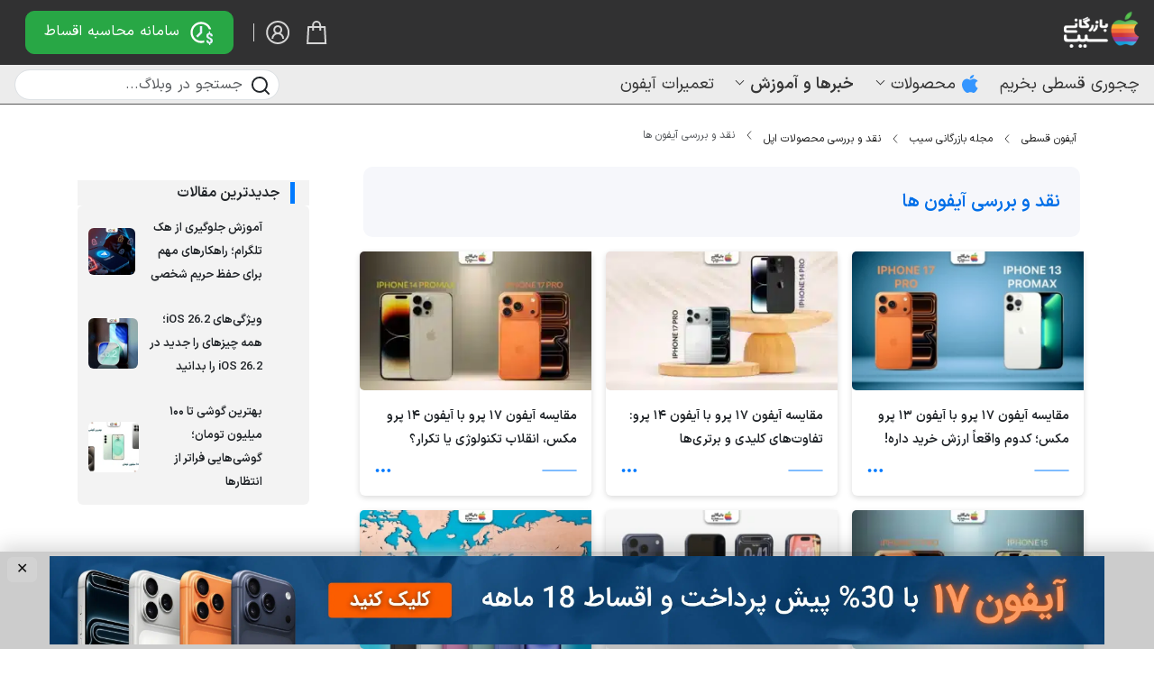

--- FILE ---
content_type: text/html; charset=UTF-8
request_url: https://bazarganisib.com/cats/reviews-apple-products/iphone-review/
body_size: 17622
content:
<!doctype html><html dir="rtl" lang="fa-IR"><head><meta charset="UTF-8"><meta name="viewport" content="width=device-width, initial-scale=1"><link rel="preload" href="/wp-content/themes/sib/assets/fonts/IRANSansX-Regular.woff2" as="font" type="font/woff2" crossorigin><link rel="preload" href="/wp-content/themes/sib/assets/fonts/IRANSansX-DemiBold.woff2" as="font" type="font/woff2" crossorigin><meta name='robots' content='index, follow, max-image-preview:large, max-snippet:-1, max-video-preview:-1' /><title>لیست مقالات نقد و بررسی آیفون ها - بازرگانی سیب</title><link rel="preload" href="https://bazarganisib.com/wp-content/themes/sib/assets/img/logo/bazargani-logo.png" as="image" fetchpriority="high" /><link rel="preload" href="https://bazarganisib.com/wp-content/themes/sib/assets/img/icons8-time_to_pay.svg" as="image" fetchpriority="high" /><meta name="description" content="بهترین مقالات نقد و بررسی آیفون ها به صورت کامل، با مطالعه مقالات نقد و بررسی گوشی‌های ایفون می‌توانید انتخاب مطمئن‌تر و دقیق‌تری داشته باشید." /><link rel="canonical" href="https://bazarganisib.com/cats/reviews-apple-products/iphone-review/" /><link rel="next" href="https://bazarganisib.com/cats/reviews-apple-products/iphone-review/page/2/" /><meta property="og:locale" content="fa_IR" /><meta property="og:type" content="article" /><meta property="og:title" content="لیست مقالات نقد و بررسی آیفون ها - بازرگانی سیب" /><meta property="og:description" content="بهترین مقالات نقد و بررسی آیفون ها به صورت کامل، با مطالعه مقالات نقد و بررسی گوشی‌های ایفون می‌توانید انتخاب مطمئن‌تر و دقیق‌تری داشته باشید." /><meta property="og:url" content="https://bazarganisib.com/cats/reviews-apple-products/iphone-review/" /><meta property="og:site_name" content="بازرگانی سیب" /><meta property="og:image" content="https://bazarganisib.com/wp-content/uploads/2024/04/siri-iphone13-63bd5366ee0adc58d9698579.jpg" /><meta property="og:image:width" content="819" /><meta property="og:image:height" content="438" /><meta property="og:image:type" content="image/jpeg" /><meta name="twitter:card" content="summary_large_image" /><meta name="twitter:title" content="بایگانی‌های نقد و بررسی آیفون ها" /><link data-optimized="2" rel="stylesheet" href="https://bazarganisib.com/wp-content/litespeed/css/da2eff565c5c4a287981aeb56c1680ef.css?ver=6c839" /> <script src="https://bazarganisib.com/wp-includes/js/jquery/jquery.min.js" id="jquery-core-js" data-wp-strategy="defer"></script> <script data-optimized="1" src="https://bazarganisib.com/wp-content/litespeed/js/e72a6f5075b172db568dffaf6344a8aa.js?ver=4a8aa" id="js-cookie-js" defer data-wp-strategy="defer"></script> <script id="wc-cart-fragments-js-extra" src="[data-uri]" defer></script> <script data-optimized="1" src="https://bazarganisib.com/wp-content/litespeed/js/5c82d17e29fde70712c1e2a91b2490c0.js?ver=490c0" id="wc-cart-fragments-js" defer data-wp-strategy="defer"></script> <link rel="https://api.w.org/" href="https://bazarganisib.com/wp-json/" /><link rel="alternate" title="JSON" type="application/json" href="https://bazarganisib.com/wp-json/wp/v2/categories/231" />	<noscript><style>.woocommerce-product-gallery{ opacity: 1 !important; }</style></noscript><link rel="icon" href="https://bazarganisib.com/wp-content/uploads/2025/12/cropped-favicon-3-32x32.png" sizes="32x32" /><link rel="icon" href="https://bazarganisib.com/wp-content/uploads/2025/12/cropped-favicon-3-192x192.png" sizes="192x192" /><link rel="apple-touch-icon" href="https://bazarganisib.com/wp-content/uploads/2025/12/cropped-favicon-3-180x180.png" /><meta name="msapplication-TileImage" content="https://bazarganisib.com/wp-content/uploads/2025/12/cropped-favicon-3-270x270.png" />
<noscript><style>.perfmatters-lazy[data-src]{display:none !important;}</style></noscript>     <script async>(function(w, d, s, l, i) {
        w[l] = w[l] || [];
        w[l].push({
            'gtm.start': new Date().getTime(),
            event: 'gtm.js'
        });
        var f = d.getElementsByTagName(s)[0],
            j = d.createElement(s),
            dl = l != 'dataLayer' ? '&l=' + l : '';
        j.async = true;
        j.src =
            'https://www.googletagmanager.com/gtm.js?id=' + i + dl;
        f.parentNode.insertBefore(j, f);
    })(window, document, 'script', 'dataLayer', 'GTM-WX8S5MD');</script> </head><body class="rtl archive category category-iphone-review category-231 wp-theme-sib theme-sib woo-variation-swatches wvs-behavior-blur wvs-theme-sib wvs-show-label wvs-tooltip hfeed">
<noscript><iframe src="https://www.googletagmanager.com/ns.html?id=GTM-WX8S5MD" height="0" width="0"
style="display:none;visibility:hidden"></iframe></noscript><div id="page" class="site"><a class="skip-link visually-hidden-focusable"
href="#primary">رفتن به محتوا</a><header id="masthead"
class="sticky-top bg-body-tertiary site-header"><div class="header-top"><div class="container-fluid justify-content-between align-items-center"><div class="row"><div class="col-4 d-md-none">
<button
class="btn btn-outline-secondary d-lg-none ms-1 ms-md-2 nav-toggler"
type="button" data-bs-toggle="offcanvas" data-bs-target="#offcanvas-navbar"
aria-controls="offcanvas-navbar">
<img data-src="https://bazarganisib.com/wp-content/themes/sib/assets/img/icons8-activity_feed.svg"
src="data:image/svg+xml,%3Csvg xmlns='http://www.w3.org/2000/svg' viewBox='0 0 1 1'%3E%3C/svg%3E"
alt="منو" width="35" height="36" loading="lazy">
<span class="visually-hidden-focusable">Menu</span>
</button></div><div class="col-4 col-sm-8 col-md-6 pe-sm-0 text-center text-md-end">
<a class="navbar-brand text-center text-sm-end" href="https://bazarganisib.com">
<img data-perfmatters-preload width="84" height="40"
src="https://bazarganisib.com/wp-content/themes/sib/assets/img/logo/bazargani-logo.png"
alt="بازرگانی سیب Logo" class="d-td-none logo">
<img width="84" height="40"
src="https://bazarganisib.com/wp-content/themes/sib/assets/img/logo/bazargani-logo.png"
alt="بازرگانی سیب Logo" class="d-tl-none logo dark-logo">
</a></div><div class="col-4 col-sm-4 col-md-6"><div class="header-actions d-flex align-items-center justify-content-end">
<button
class="btn btn-outline-secondary  cart-toggler"
type="button" data-bs-toggle="offcanvas" data-bs-target="#offcanvas-cart" aria-controls="offcanvas-cart"><div class="position-relative">
<svg width="33" height="32" viewBox="0 0 33 32" fill="none" xmlns="http://www.w3.org/2000/svg">
<path d="M25.1395 10H7.13953L6.13953 28H26.1395L25.1395 10Z" stroke="#D6D6D6" stroke-width="2"
stroke-miterlimit="10" />
<path d="M12.1395 14V8C12.1395 5.8 13.9395 4 16.1395 4C18.3395 4 20.1395 5.8 20.1395 8V14" stroke="#D6D6D6"
stroke-width="2" stroke-miterlimit="10" />
</svg>
<span class="visually-hidden-focusable">Cart</span>
<span class="cart-content">
</span></div>
</button><a href="https://bazarganisib.com/auth/"
class="btn btn-outline-secondary account-toggler">
<svg width="33" height="32" viewBox="0 0 33 32" fill="none" xmlns="http://www.w3.org/2000/svg">
<path
d="M16.1395 4C14.5637 4 13.0032 4.31039 11.5473 4.91345C10.0914 5.5165 8.76855 6.40042 7.65425 7.51472C6.53994 8.62902 5.65603 9.95189 5.05297 11.4078C4.44992 12.8637 4.13953 14.4241 4.13953 16C4.13953 17.5759 4.44992 19.1363 5.05297 20.5922C5.65603 22.0481 6.53994 23.371 7.65425 24.4853C8.76855 25.5996 10.0914 26.4835 11.5473 27.0866C13.0032 27.6896 14.5637 28 16.1395 28C17.7154 28 19.2758 27.6896 20.7317 27.0866C22.1876 26.4835 23.5105 25.5996 24.6248 24.4853C25.7391 23.371 26.623 22.0481 27.2261 20.5922C27.8291 19.1363 28.1395 17.5759 28.1395 16C28.1395 14.4241 27.8291 12.8637 27.2261 11.4078C26.623 9.95189 25.7391 8.62902 24.6248 7.51472C23.5105 6.40042 22.1876 5.5165 20.7317 4.91345C19.2758 4.31039 17.7154 4 16.1395 4Z"
stroke="#D6D6D6" stroke-width="2" stroke-miterlimit="10" />
<path
d="M16.1395 17C15.0787 17 14.0612 16.5786 13.3111 15.8284C12.561 15.0783 12.1395 14.0609 12.1395 13C12.1395 11.9391 12.561 10.9217 13.3111 10.1716C14.0612 9.42143 15.0787 9 16.1395 9C17.2004 9 18.2178 9.42143 18.968 10.1716C19.7181 10.9217 20.1395 11.9391 20.1395 13C20.1395 14.0609 19.7181 15.0783 18.968 15.8284C18.2178 16.5786 17.2004 17 16.1395 17ZM16.1395 17C12.8255 17 10.1395 19.686 10.1395 23M16.1395 17C19.4535 17 22.1395 19.686 22.1395 23"
stroke="#D6D6D6" stroke-width="2" stroke-miterlimit="10" />
</svg>
<span class="visually-hidden-focusable">Account</span>
</a>
<span class="line-spacer d-none d-md-block"></span>
<a href="https://bazarganisib.com/#category"
class="btn btn-primary btn-header d-none d-md-block"><img data-perfmatters-preload width="29" height="32"
src="https://bazarganisib.com/wp-content/themes/sib/assets/img/icons8-time_to_pay.svg"
alt="سامانه محاسبه اقساط">سامانه
محاسبه
اقساط </a></div></div></div></div></div><div class="header-bottom"><div class="container-fluid justify-content-between align-items-center px-3"><div class="row"><div class="col-9"><nav id="nav-main"
class="navbar navbar-expand-md"><div class="offcanvas offcanvas-end" tabindex="-1" id="offcanvas-navbar"><div class="offcanvas-header"><button type="button" class="btn-close text-reset" data-bs-dismiss="offcanvas"
aria-label="Close"></button></div><div class="offcanvas-body px-0"><ul id="bootscore-navbar" class="navbar-nav ms-auto "><li  id="menu-item-363258" class="menu-item menu-item-type-custom menu-item-object-custom menu-item-home nav-item nav-item-363258"><a href="https://bazarganisib.com/#category" class="nav-link ">چجوری قسطی بخریم</a></li><li  id="menu-item-363260" class="menu-item menu-item-type-custom menu-item-object-custom menu-item-has-children dropdown nav-item nav-item-363260 deep-mega-menu"><a class="nav-link  dropdown-toggle" data-bs-toggle="dropdown"  data-bs-auto-close="outside" aria-expanded="false"><img src="https://bazarganisib.com/wp-content/uploads/2025/01/icons8-apple.svg" class="menu-icon" alt="">محصولات</a><ul class="dropdown-menu  depth_0"><li  id="menu-item-363864" class="menu-item menu-item-type-custom menu-item-object-custom menu-item-has-children dropdown nav-item nav-item-363864 dropdown-menu-child-item dropdown-menu-end at_depth_1 deep-mega-menu"><a href="https://bazarganisib.com/shop/mobile-phone/iphone/" class="dropdown-item  dropdown-toggle" data-bs-toggle="dropdown"  data-bs-auto-close="outside" aria-expanded="false"><img src="data:image/svg+xml,%3Csvg%20xmlns=&#039;http://www.w3.org/2000/svg&#039;%20width=&#039;0&#039;%20height=&#039;0&#039;%20viewBox=&#039;0%200%200%200&#039;%3E%3C/svg%3E" class="menu-icon perfmatters-lazy" alt data-src="https://bazarganisib.com/wp-content/uploads/2024/12/iphone_15_pro_light.svg" /><noscript><img src="https://bazarganisib.com/wp-content/uploads/2024/12/iphone_15_pro_light.svg" class="menu-icon" alt=""></noscript>محصولات آیفون</a><ul class="dropdown-menu dropdown-submenu  depth_1"><li  id="menu-item-406616" class="menu-item menu-item-type-custom menu-item-object-custom nav-item nav-item-406616"><a href="https://bazarganisib.com/shop/mobile-phone/iphone/iphone17/" class="dropdown-item ">آیفون ۱۷</a></li><li  id="menu-item-406617" class="menu-item menu-item-type-custom menu-item-object-custom nav-item nav-item-406617"><a href="https://bazarganisib.com/shop/mobile-phone/iphone/iphone17-pro/" class="dropdown-item ">آیفون ۱۷ پرو</a></li><li  id="menu-item-406618" class="menu-item menu-item-type-custom menu-item-object-custom nav-item nav-item-406618 deep-end-column-mega-menu"><a href="https://bazarganisib.com/shop/mobile-phone/iphone/iphone17-pro-max/" class="dropdown-item ">آیفون ۱۷ پرو مکس</a></li><li  id="menu-item-394996" class="menu-item menu-item-type-custom menu-item-object-custom nav-item nav-item-394996"><a href="https://bazarganisib.com/shop/mobile-phone/iphone/iphone16/" class="dropdown-item ">آیفون ۱۶</a></li><li  id="menu-item-394997" class="menu-item menu-item-type-custom menu-item-object-custom nav-item nav-item-394997"><a href="https://bazarganisib.com/shop/mobile-phone/iphone/iphone16-pro/" class="dropdown-item ">آیفون ۱۶ پرو</a></li><li  id="menu-item-394998" class="menu-item menu-item-type-custom menu-item-object-custom nav-item nav-item-394998 deep-end-column-mega-menu"><a href="https://bazarganisib.com/shop/mobile-phone/iphone/iphone16-pro-max/" class="dropdown-item ">آیفون ۱۶ پرو مکس</a></li><li  id="menu-item-394999" class="menu-item menu-item-type-custom menu-item-object-custom nav-item nav-item-394999"><a href="https://bazarganisib.com/shop/mobile-phone/iphone/iphone15/" class="dropdown-item ">آیفون ۱۵</a></li><li  id="menu-item-395000" class="menu-item menu-item-type-custom menu-item-object-custom nav-item nav-item-395000"><a href="https://bazarganisib.com/shop/mobile-phone/iphone/iphone15-pro/" class="dropdown-item ">آیفون ۱۵ پرو</a></li><li  id="menu-item-395001" class="menu-item menu-item-type-custom menu-item-object-custom nav-item nav-item-395001 deep-end-column-mega-menu"><a href="https://bazarganisib.com/shop/mobile-phone/iphone/iphone15-pro-max/" class="dropdown-item ">آیفون ۱۵ پرو مکس</a></li><li  id="menu-item-395002" class="menu-item menu-item-type-custom menu-item-object-custom nav-item nav-item-395002"><a href="https://bazarganisib.com/tag/iphone14/" class="dropdown-item ">آیفون ۱۴</a></li><li  id="menu-item-395003" class="menu-item menu-item-type-custom menu-item-object-custom nav-item nav-item-395003"><a href="https://bazarganisib.com/tag/iphone14-pro/" class="dropdown-item ">آیفون ۱۴ پرو</a></li><li  id="menu-item-395004" class="menu-item menu-item-type-custom menu-item-object-custom nav-item nav-item-395004 deep-end-column-mega-menu"><a href="https://bazarganisib.com/tag/iphone14-pro-max/" class="dropdown-item ">آیفون ۱۴ پرو مکس</a></li><li  id="menu-item-379353" class="menu-item menu-item-type-custom menu-item-object-custom nav-item nav-item-379353"><a href="https://bazarganisib.com/tag/iphone13/" class="dropdown-item ">آیفون ۱۳</a></li><li  id="menu-item-379354" class="menu-item menu-item-type-custom menu-item-object-custom nav-item nav-item-379354"><a href="https://bazarganisib.com/tag/iphone13-pro/" class="dropdown-item ">آیفون ۱۳ پرو</a></li><li  id="menu-item-379355" class="menu-item menu-item-type-custom menu-item-object-custom nav-item nav-item-379355 deep-end-column-mega-menu menu-item-space"><a href="https://bazarganisib.com/tag/iphone13-pro-max/" class="dropdown-item ">آیفون ۱۳ پرو مکس</a></li><li  id="menu-item-408141" class="menu-item menu-item-type-custom menu-item-object-custom nav-item nav-item-408141"><a href="https://bazarganisib.com/shop/mobile-phone/iphone/iphone-air/" class="dropdown-item ">آیفون ایر</a></li><li  id="menu-item-408142" class="menu-item menu-item-type-custom menu-item-object-custom nav-item nav-item-408142"><a href="https://bazarganisib.com/shop/mobile-phone/iphone/iphone16-e/" class="dropdown-item ">آیفون ۱۶E</a></li></ul></li><li  id="menu-item-363867" class="menu-item menu-item-type-custom menu-item-object-custom menu-item-has-children dropdown nav-item nav-item-363867 dropdown-menu-child-item dropdown-menu-end at_depth_1 deep-mega-menu"><a class="dropdown-item  dropdown-toggle" data-bs-toggle="dropdown"  data-bs-auto-close="outside" aria-expanded="false"><img src="data:image/svg+xml,%3Csvg%20xmlns=&#039;http://www.w3.org/2000/svg&#039;%20width=&#039;0&#039;%20height=&#039;0&#039;%20viewBox=&#039;0%200%200%200&#039;%3E%3C/svg%3E" class="menu-icon perfmatters-lazy" alt data-src="https://bazarganisib.com/wp-content/uploads/2024/12/apple_watch.svg" /><noscript><img src="https://bazarganisib.com/wp-content/uploads/2024/12/apple_watch.svg" class="menu-icon" alt=""></noscript>محصولات اپل واچ</a><ul class="dropdown-menu dropdown-submenu  depth_1"><li  id="menu-item-408143" class="menu-item menu-item-type-custom menu-item-object-custom nav-item nav-item-408143"><a href="https://bazarganisib.com/shop/wearable-gadget/apple-watch/apple-watch-series-11/" class="dropdown-item ">اپل واچ سری ۱۱</a></li><li  id="menu-item-388746" class="menu-item menu-item-type-custom menu-item-object-custom nav-item nav-item-388746"><a href="https://bazarganisib.com/shop/wearable-gadget/apple-watch-serie10/" class="dropdown-item ">اپل واچ سری ۱۰</a></li><li  id="menu-item-392648" class="menu-item menu-item-type-custom menu-item-object-custom nav-item nav-item-392648 deep-end-column-mega-menu"><a href="https://bazarganisib.com/shop/wearable-gadget/apple-watch-series9/" class="dropdown-item ">اپل واچ سری ۹</a></li><li  id="menu-item-392652" class="menu-item menu-item-type-custom menu-item-object-custom nav-item nav-item-392652"><a href="https://bazarganisib.com/product/apple-watch-ultra-49mm/" class="dropdown-item ">اپل واچ اولترا</a></li><li  id="menu-item-392649" class="menu-item menu-item-type-custom menu-item-object-custom nav-item nav-item-392649"><a href="https://bazarganisib.com/shop/wearable-gadget/apple-watch-ultra2/" class="dropdown-item ">اپل واچ اولترا ۲</a></li><li  id="menu-item-408144" class="menu-item menu-item-type-custom menu-item-object-custom nav-item nav-item-408144 deep-end-column-mega-menu"><a href="https://bazarganisib.com/shop/wearable-gadget/apple-watch/apple-watch-ultra3/" class="dropdown-item ">اپل واچ اولترا ۳</a></li><li  id="menu-item-392650" class="menu-item menu-item-type-custom menu-item-object-custom nav-item nav-item-392650"><a href="https://bazarganisib.com/shop/wearable-gadget/apple-watch/apple-watch-se/" class="dropdown-item ">اپل واچ سری SE</a></li><li  id="menu-item-392655" class="menu-item menu-item-type-custom menu-item-object-custom nav-item nav-item-392655 deep-end-column-mega-menu"><a href="https://bazarganisib.com/shop/wearable-gadget/apple-watch/" class="dropdown-item ">اپل واچ</a></li></ul></li><li  id="menu-item-363865" class="menu-item menu-item-type-custom menu-item-object-custom menu-item-has-children dropdown nav-item nav-item-363865 dropdown-menu-child-item dropdown-menu-end at_depth_1 deep-mega-menu"><a class="dropdown-item  dropdown-toggle" data-bs-toggle="dropdown"  data-bs-auto-close="outside" aria-expanded="false"><img src="data:image/svg+xml,%3Csvg%20xmlns=&#039;http://www.w3.org/2000/svg&#039;%20width=&#039;0&#039;%20height=&#039;0&#039;%20viewBox=&#039;0%200%200%200&#039;%3E%3C/svg%3E" class="menu-icon perfmatters-lazy" alt data-src="https://bazarganisib.com/wp-content/uploads/2024/12/macbook.svg" /><noscript><img src="https://bazarganisib.com/wp-content/uploads/2024/12/macbook.svg" class="menu-icon" alt=""></noscript>محصولات مک بوک</a><ul class="dropdown-menu dropdown-submenu  depth_1"><li  id="menu-item-394253" class="menu-item menu-item-type-custom menu-item-object-custom nav-item nav-item-394253"><a href="https://bazarganisib.com/shop/macbook/mac-book-air/" class="dropdown-item ">مک بوک ایر</a></li><li  id="menu-item-394254" class="menu-item menu-item-type-custom menu-item-object-custom nav-item nav-item-394254"><a href="https://bazarganisib.com/shop/macbook/mac-book-pro/" class="dropdown-item ">مک بوک پرو</a></li><li  id="menu-item-394409" class="menu-item menu-item-type-custom menu-item-object-custom nav-item nav-item-394409"><a href="https://bazarganisib.com/shop/macbook/" class="dropdown-item ">مک بوک</a></li></ul></li><li  id="menu-item-366899" class="menu-item menu-item-type-custom menu-item-object-custom menu-item-has-children dropdown nav-item nav-item-366899 dropdown-menu-child-item dropdown-menu-end at_depth_1 deep-mega-menu"><a class="dropdown-item  dropdown-toggle" data-bs-toggle="dropdown"  data-bs-auto-close="outside" aria-expanded="false"><img src="data:image/svg+xml,%3Csvg%20xmlns=&#039;http://www.w3.org/2000/svg&#039;%20width=&#039;0&#039;%20height=&#039;0&#039;%20viewBox=&#039;0%200%200%200&#039;%3E%3C/svg%3E" class="menu-icon perfmatters-lazy" alt data-src="https://bazarganisib.com/wp-content/uploads/2024/12/ipad.svg" /><noscript><img src="https://bazarganisib.com/wp-content/uploads/2024/12/ipad.svg" class="menu-icon" alt=""></noscript>محصولات آیپد</a><ul class="dropdown-menu dropdown-submenu  depth_1"><li  id="menu-item-394340" class="menu-item menu-item-type-custom menu-item-object-custom nav-item nav-item-394340"><a href="https://bazarganisib.com/shop/ipad/ipod-pro/" class="dropdown-item ">آیپد پرو</a></li><li  id="menu-item-394341" class="menu-item menu-item-type-custom menu-item-object-custom nav-item nav-item-394341"><a href="https://bazarganisib.com/shop/ipad/ipod-air/" class="dropdown-item ">آیپد ایر</a></li><li  id="menu-item-394342" class="menu-item menu-item-type-custom menu-item-object-custom nav-item nav-item-394342"><a href="https://bazarganisib.com/shop/ipad/ipod-mini/" class="dropdown-item ">آیپد مینی</a></li><li  id="menu-item-394343" class="menu-item menu-item-type-custom menu-item-object-custom nav-item nav-item-394343"><a href="https://bazarganisib.com/shop/ipad/" class="dropdown-item ">آیپد</a></li></ul></li><li  id="menu-item-363866" class="menu-item menu-item-type-custom menu-item-object-custom nav-item nav-item-363866"><a href="https://bazarganisib.com/shop/headphone-headset-microphone/" class="dropdown-item "><img src="data:image/svg+xml,%3Csvg%20xmlns=&#039;http://www.w3.org/2000/svg&#039;%20width=&#039;0&#039;%20height=&#039;0&#039;%20viewBox=&#039;0%200%200%200&#039;%3E%3C/svg%3E" class="menu-icon perfmatters-lazy" alt data-src="https://bazarganisib.com/wp-content/uploads/2024/12/airpods.svg" /><noscript><img src="https://bazarganisib.com/wp-content/uploads/2024/12/airpods.svg" class="menu-icon" alt=""></noscript>هندزفری بیسیم</a></li><li  id="menu-item-389391" class="menu-item menu-item-type-custom menu-item-object-custom nav-item nav-item-389391"><a href="https://bazarganisib.com/shop/speaker/" class="dropdown-item "><img src="data:image/svg+xml,%3Csvg%20xmlns=&#039;http://www.w3.org/2000/svg&#039;%20width=&#039;0&#039;%20height=&#039;0&#039;%20viewBox=&#039;0%200%200%200&#039;%3E%3C/svg%3E" class="menu-icon perfmatters-lazy" alt data-src="https://bazarganisib.com/wp-content/uploads/2024/12/speaker.svg" /><noscript><img src="https://bazarganisib.com/wp-content/uploads/2024/12/speaker.svg" class="menu-icon" alt=""></noscript>اسپیکر بلوتوثی</a></li></ul></li><li  id="menu-item-379442" class="flash menu-item menu-item-type-custom menu-item-object-custom current-menu-ancestor menu-item-has-children dropdown nav-item nav-item-379442"><a href="https://bazarganisib.com/mag/" class="nav-link active dropdown-toggle" data-bs-toggle="dropdown"  data-bs-auto-close="outside" aria-expanded="false">خبرها و آموزش</a><ul class="dropdown-menu  depth_0"><li  id="menu-item-379443" class="menu-item menu-item-type-custom menu-item-object-custom nav-item nav-item-379443"><a href="https://bazarganisib.com/mag/" class="dropdown-item ">مجله بازرگانی سیب</a></li><li  id="menu-item-379364" class="menu-item menu-item-type-taxonomy menu-item-object-category nav-item nav-item-379364"><a href="https://bazarganisib.com/cats/%d8%a7%d9%be%d9%84%db%8c%da%a9%db%8c%d8%b4%d9%86-%d9%88-%d8%a8%d8%a7%d8%b2%db%8c/" class="dropdown-item ">اپلیکیشن و بازی</a></li><li  id="menu-item-379365" class="menu-item menu-item-type-taxonomy menu-item-object-category menu-item-has-children dropdown nav-item nav-item-379365 dropdown-menu-child-item dropdown-menu-end at_depth_1"><a href="https://bazarganisib.com/cats/apple-product-training/" class="dropdown-item  dropdown-toggle" data-bs-toggle="dropdown"  data-bs-auto-close="outside" aria-expanded="false">آموزش محصولات اپل</a><ul class="dropdown-menu dropdown-submenu  depth_1"><li  id="menu-item-379366" class="menu-item menu-item-type-taxonomy menu-item-object-category nav-item nav-item-379366"><a href="https://bazarganisib.com/cats/apple-product-training/iphone-training/" class="dropdown-item ">آموزش آیفون</a></li><li  id="menu-item-379367" class="menu-item menu-item-type-taxonomy menu-item-object-category nav-item nav-item-379367"><a href="https://bazarganisib.com/cats/apple-product-training/macbook-training/" class="dropdown-item ">آموزش مک بوک</a></li><li  id="menu-item-379368" class="menu-item menu-item-type-taxonomy menu-item-object-category nav-item nav-item-379368"><a href="https://bazarganisib.com/cats/apple-product-training/ipad-training/" class="dropdown-item ">آموزش آیپد</a></li><li  id="menu-item-379369" class="menu-item menu-item-type-taxonomy menu-item-object-category nav-item nav-item-379369"><a href="https://bazarganisib.com/cats/apple-product-training/apple-watch-training/" class="dropdown-item ">آموزش اپل واچ</a></li><li  id="menu-item-379370" class="menu-item menu-item-type-taxonomy menu-item-object-category nav-item nav-item-379370"><a href="https://bazarganisib.com/cats/apple-product-training/airpod-training/" class="dropdown-item ">آموزش ایرپاد</a></li></ul></li><li  id="menu-item-379371" class="menu-item menu-item-type-taxonomy menu-item-object-category current-category-ancestor current-menu-ancestor current-menu-parent current-category-parent menu-item-has-children dropdown nav-item nav-item-379371 dropdown-menu-child-item dropdown-menu-end at_depth_1"><a href="https://bazarganisib.com/cats/reviews-apple-products/" class="dropdown-item active dropdown-toggle" data-bs-toggle="dropdown"  data-bs-auto-close="outside" aria-expanded="false">نقد و بررسی محصولات اپل</a><ul class="dropdown-menu dropdown-submenu  depth_1"><li  id="menu-item-379372" class="menu-item menu-item-type-taxonomy menu-item-object-category current-menu-item nav-item nav-item-379372"><a href="https://bazarganisib.com/cats/reviews-apple-products/iphone-review/" class="dropdown-item active">نقد و بررسی آیفون ها</a></li></ul></li></ul></li><li  id="menu-item-406430" class="menu-item menu-item-type-custom menu-item-object-custom nav-item nav-item-406430"><a href="https://bazarganisib.com/sibservice/iphone-repair/" class="nav-link ">تعمیرات آیفون</a></li></ul><div class="d-block d-md-none text-center mt-5"><div class="mb-2 h5">شماره تماس</div>
<a href="tel:02162999938"
rel="nofollow" target="_blank">
<span class="">021-62999938</span>
</a></div></div></div></nav></div><div class="col-12 col-md-3 py-1 py-md-0"><form role="search" method="get" class="search-form"
action="https://bazarganisib.com/"><div class="input-group">
<input type="search" class="form-control search-field"
placeholder="جستجو در وبلاگ..." value=""
name="s">
<button type="submit" class="btn btn-search">
<svg xmlns="http://www.w3.org/2000/svg" version="1.1" xmlns:xlink="http://www.w3.org/1999/xlink" width="24" height="24" x="0" y="0" viewBox="0 0 6.35 6.35" style="enable-background:new 0 0 512 512" xml:space="preserve" class=""><g><path d="M2.894.511a2.384 2.384 0 0 0-2.38 2.38 2.386 2.386 0 0 0 2.38 2.384c.56 0 1.076-.197 1.484-.523l.991.991a.265.265 0 0 0 .375-.374l-.991-.992a2.37 2.37 0 0 0 .523-1.485C5.276 1.58 4.206.51 2.894.51zm0 .53c1.026 0 1.852.825 1.852 1.85S3.92 4.746 2.894 4.746s-1.851-.827-1.851-1.853.825-1.852 1.851-1.852z" paint-order="stroke fill markers" fill="#212529" opacity="1" data-original="#000000" class=""></path></g></svg>
</button></div></form></div></div></div><div class="offcanvas offcanvas-start" tabindex="-1" id="offcanvas-user"><div class="offcanvas-header">
<span class="h5 offcanvas-title">حساب کاربری</span>
<button type="button" class="btn-close text-reset" data-bs-dismiss="offcanvas" aria-label="Close"></button></div><div class="offcanvas-body"><div class="my-offcanvas-account"><div class="woocommerce"><div class="woocommerce-notices-wrapper"></div><div class="u-columns col2-set" id="customer_login"><div class="u-column1 col-1"><div class="h5">ورود</div><form class="woocommerce-form woocommerce-form-login login" method="post"><p class="woocommerce-form-row woocommerce-form-row--wide form-row form-row-wide">
<label for="username">نام کاربری یا آدرس ایمیل&nbsp;<span
class="required" aria-hidden="true">*</span><span
class="screen-reader-text">الزامی</span></label>
<input type="text" class="woocommerce-Input woocommerce-Input--text input-text" name="username"
id="username" autocomplete="username"
value=""
required aria-required="true" /></p><p class="woocommerce-form-row woocommerce-form-row--wide form-row form-row-wide">
<label for="password">گذرواژه&nbsp;<span class="required"
aria-hidden="true">*</span><span
class="screen-reader-text">الزامی</span></label>
<input class="woocommerce-Input woocommerce-Input--text input-text" type="password" name="password"
id="password" autocomplete="current-password" required aria-required="true" /></p><p class="form-row">
<label
class="woocommerce-form__label woocommerce-form__label-for-checkbox woocommerce-form-login__rememberme">
<input class="woocommerce-form__input woocommerce-form__input-checkbox" name="rememberme"
type="checkbox" id="rememberme" value="forever" />
<span>مرا به خاطر بسپار</span>
</label>
<input type="hidden" id="woocommerce-login-nonce" name="woocommerce-login-nonce" value="0607757d2c" /><input type="hidden" name="_wp_http_referer" value="/cats/reviews-apple-products/iphone-review/" />				<button type="submit"
class="woocommerce-button button woocommerce-form-login__submit"
name="login"
value="ورود">ورود</button></p><p class="woocommerce-LostPassword lost_password">
<a
href="https://bazarganisib.com/my-account/lost-password/">گذرواژه خود را فراموش کرده اید؟</a></p></form></div><div class="u-column2 col-2"><div class="h5">عضویت</div><form method="post" class="woocommerce-form woocommerce-form-register register" ><p class="woocommerce-form-row woocommerce-form-row--wide form-row form-row-wide">
<label for="reg_email">آدرس ایمیل&nbsp;<span
class="required" aria-hidden="true">*</span><span
class="screen-reader-text">الزامی</span></label>
<input type="email" class="woocommerce-Input woocommerce-Input--text input-text" name="email"
id="reg_email" autocomplete="email"
value=""
required aria-required="true" /></p><p class="woocommerce-form-row woocommerce-form-row--wide form-row form-row-wide">
<label for="reg_password">گذرواژه&nbsp;<span class="required"
aria-hidden="true">*</span><span
class="screen-reader-text">الزامی</span></label>
<input type="password" class="woocommerce-Input woocommerce-Input--text input-text" name="password"
id="reg_password" autocomplete="new-password" required aria-required="true" /></p>
<wc-order-attribution-inputs></wc-order-attribution-inputs><div class="woocommerce-privacy-policy-text"></div><p class="woocommerce-form-row form-row">
<input type="hidden" id="woocommerce-register-nonce" name="woocommerce-register-nonce" value="58eff71ad5" /><input type="hidden" name="_wp_http_referer" value="/cats/reviews-apple-products/iphone-review/" />					<button type="submit"
class="woocommerce-Button woocommerce-button button woocommerce-form-register__submit"
name="register"
value="عضویت">عضویت</button></p></form></div></div></div></div></div></div><div class="offcanvas offcanvas-end" tabindex="-1" id="offcanvas-cart"><div class="offcanvas-header">
<span class="h5 offcanvas-title">سبد خرید</span>
<button type="button" class="btn-close text-reset" data-bs-dismiss="offcanvas" aria-label="Close"></button></div><div class="offcanvas-body p-0"><div class="cart-list"><div class="widget_shopping_cart_content"><p class="woocommerce-mini-cart__empty-message woocommerce-info m-3">
سبد خرید شما خالی است.</p></div></div></div></div></header><div id="content"
class="site-content container pt-4 pb-5"><div id="primary" class="content-area"><div class="row"><div class="col-lg-9 ps-lg-5"><main id="main" class="site-main"><nav aria-label="breadcrumb" class="overflow-x-auto text-nowrap mb-3 py-1 px-1"><ol class="breadcrumb flex-nowrap mb-0"><li class="breadcrumb-item"><a href="https://bazarganisib.com/"><span>آیفون قسطی</span></a></li><li class="breadcrumb-item"><a href="https://bazarganisib.com/mag/">مجله بازرگانی سیب</a></li><li class="breadcrumb-item"><a href="https://bazarganisib.com/cats/reviews-apple-products/">نقد و بررسی محصولات اپل</a></li><li class="breadcrumb-item active" aria-current="page">نقد و بررسی آیفون ها</li></ol></nav><div class="page-header mb-3"><h1>نقد و بررسی آیفون ها</h1></div><div class="row"><div class="col-12 col-lg-4 px-2 mb-3"><div class="card deep-card-post h-100 ">
<a href="https://bazarganisib.com/mag/iphone-17-pro-vs-iphone-13-pro-max-comparison/">
<img width="300" height="180" src="https://bazarganisib.com/wp-content/uploads/2025/09/cover-12-300x180.webp" class="card-img-lg-start wp-post-image" alt="تصویری از دو گوشی 17 پرومکس و 13 پرومکس" decoding="async" fetchpriority="high" srcset="https://bazarganisib.com/wp-content/uploads/2025/09/cover-12-300x180.webp 300w, https://bazarganisib.com/wp-content/uploads/2025/09/cover-12-768x461.webp 768w, https://bazarganisib.com/wp-content/uploads/2025/09/cover-12-600x360.webp 600w, https://bazarganisib.com/wp-content/uploads/2025/09/cover-12.webp 1024w" sizes="(max-width: 300px) 100vw, 300px" />                      </a><div class="card-body">
<a class="text-body text-decoration-none card-title" href="https://bazarganisib.com/mag/iphone-17-pro-vs-iphone-13-pro-max-comparison/"><h2 class="blog-post-title h5">مقایسه آیفون ۱۷ پرو با آیفون ۱۳ پرو مکس؛ کدوم واقعاً ارزش خرید داره!</h2>                      </a><div class="">
<svg width="100%" height="24" viewBox="0 0 283 24" fill="none" xmlns="http://www.w3.org/2000/svg">
<path
d="M12.5016 14.4C13.8272 14.4 14.9016 13.3256 14.9016 12C14.9016 10.6744 13.8272 9.59998 12.5016 9.59998C11.176 9.59998 10.1016 10.6744 10.1016 12C10.1016 13.3256 11.176 14.4 12.5016 14.4ZM20.5016 14.4C21.8272 14.4 22.9016 13.3256 22.9016 12C22.9016 10.6744 21.8272 9.59998 20.5016 9.59998C19.176 9.59998 18.1016 10.6744 18.1016 12C18.1016 13.3256 19.176 14.4 20.5016 14.4ZM4.50156 14.4C5.82716 14.4 6.90156 13.3256 6.90156 12C6.90156 10.6744 5.82716 9.59998 4.50156 9.59998C3.17596 9.59998 2.10156 10.6744 2.10156 12C2.10156 13.3256 3.17596 14.4 4.50156 14.4Z"
fill="#007AFF" />
<path d="M282.5 12L234.5 12" stroke="#007AFF" stroke-width="1.5" />
</svg></div></div></div></div><div class="col-12 col-lg-4 px-2 mb-3"><div class="card deep-card-post h-100 ">
<a href="https://bazarganisib.com/mag/iphone-17-pro-vs-iphone-14-pro-comparison/">
<img width="300" height="180" src="data:image/svg+xml,%3Csvg%20xmlns=&#039;http://www.w3.org/2000/svg&#039;%20width=&#039;300&#039;%20height=&#039;180&#039;%20viewBox=&#039;0%200%20300%20180&#039;%3E%3C/svg%3E" class="card-img-lg-start wp-post-image perfmatters-lazy" alt="تصویر اینفوگرافی از 17پرو و 14 پرو" decoding="async" data-src="https://bazarganisib.com/wp-content/uploads/2025/09/cover-7-300x180.webp" data-srcset="https://bazarganisib.com/wp-content/uploads/2025/09/cover-7-300x180.webp 300w, https://bazarganisib.com/wp-content/uploads/2025/09/cover-7-768x461.webp 768w, https://bazarganisib.com/wp-content/uploads/2025/09/cover-7-600x360.webp 600w, https://bazarganisib.com/wp-content/uploads/2025/09/cover-7.webp 1024w" data-sizes="(max-width: 300px) 100vw, 300px" /><noscript><img width="300" height="180" src="https://bazarganisib.com/wp-content/uploads/2025/09/cover-7-300x180.webp" class="card-img-lg-start wp-post-image" alt="تصویر اینفوگرافی از 17پرو و 14 پرو" decoding="async" srcset="https://bazarganisib.com/wp-content/uploads/2025/09/cover-7-300x180.webp 300w, https://bazarganisib.com/wp-content/uploads/2025/09/cover-7-768x461.webp 768w, https://bazarganisib.com/wp-content/uploads/2025/09/cover-7-600x360.webp 600w, https://bazarganisib.com/wp-content/uploads/2025/09/cover-7.webp 1024w" sizes="(max-width: 300px) 100vw, 300px" /></noscript>                      </a><div class="card-body">
<a class="text-body text-decoration-none card-title" href="https://bazarganisib.com/mag/iphone-17-pro-vs-iphone-14-pro-comparison/"><h2 class="blog-post-title h5">مقایسه آیفون ۱۷ پرو با آیفون ۱۴ پرو: تفاوت‌های کلیدی و برتری‌ها</h2>                      </a><div class="">
<svg width="100%" height="24" viewBox="0 0 283 24" fill="none" xmlns="http://www.w3.org/2000/svg">
<path
d="M12.5016 14.4C13.8272 14.4 14.9016 13.3256 14.9016 12C14.9016 10.6744 13.8272 9.59998 12.5016 9.59998C11.176 9.59998 10.1016 10.6744 10.1016 12C10.1016 13.3256 11.176 14.4 12.5016 14.4ZM20.5016 14.4C21.8272 14.4 22.9016 13.3256 22.9016 12C22.9016 10.6744 21.8272 9.59998 20.5016 9.59998C19.176 9.59998 18.1016 10.6744 18.1016 12C18.1016 13.3256 19.176 14.4 20.5016 14.4ZM4.50156 14.4C5.82716 14.4 6.90156 13.3256 6.90156 12C6.90156 10.6744 5.82716 9.59998 4.50156 9.59998C3.17596 9.59998 2.10156 10.6744 2.10156 12C2.10156 13.3256 3.17596 14.4 4.50156 14.4Z"
fill="#007AFF" />
<path d="M282.5 12L234.5 12" stroke="#007AFF" stroke-width="1.5" />
</svg></div></div></div></div><div class="col-12 col-lg-4 px-2 mb-3"><div class="card deep-card-post h-100 ">
<a href="https://bazarganisib.com/mag/iphone-17-pro-vs-iphone-14-pro-max-comparison/">
<img width="300" height="180" src="data:image/svg+xml,%3Csvg%20xmlns=&#039;http://www.w3.org/2000/svg&#039;%20width=&#039;300&#039;%20height=&#039;180&#039;%20viewBox=&#039;0%200%20300%20180&#039;%3E%3C/svg%3E" class="card-img-lg-start wp-post-image perfmatters-lazy" alt="تصویر اینفوگرافی از 17 پرو و ایفون 14 پرومکس" decoding="async" data-src="https://bazarganisib.com/wp-content/uploads/2025/09/cover-6-300x180.webp" data-srcset="https://bazarganisib.com/wp-content/uploads/2025/09/cover-6-300x180.webp 300w, https://bazarganisib.com/wp-content/uploads/2025/09/cover-6-768x461.webp 768w, https://bazarganisib.com/wp-content/uploads/2025/09/cover-6-600x360.webp 600w, https://bazarganisib.com/wp-content/uploads/2025/09/cover-6.webp 1024w" data-sizes="(max-width: 300px) 100vw, 300px" /><noscript><img width="300" height="180" src="https://bazarganisib.com/wp-content/uploads/2025/09/cover-6-300x180.webp" class="card-img-lg-start wp-post-image" alt="تصویر اینفوگرافی از 17 پرو و ایفون 14 پرومکس" decoding="async" srcset="https://bazarganisib.com/wp-content/uploads/2025/09/cover-6-300x180.webp 300w, https://bazarganisib.com/wp-content/uploads/2025/09/cover-6-768x461.webp 768w, https://bazarganisib.com/wp-content/uploads/2025/09/cover-6-600x360.webp 600w, https://bazarganisib.com/wp-content/uploads/2025/09/cover-6.webp 1024w" sizes="(max-width: 300px) 100vw, 300px" /></noscript>                      </a><div class="card-body">
<a class="text-body text-decoration-none card-title" href="https://bazarganisib.com/mag/iphone-17-pro-vs-iphone-14-pro-max-comparison/"><h2 class="blog-post-title h5">مقایسه آیفون ۱۷ پرو با آیفون ۱۴ پرو مکس، انقلاب تکنولوژی یا تکرار؟</h2>                      </a><div class="">
<svg width="100%" height="24" viewBox="0 0 283 24" fill="none" xmlns="http://www.w3.org/2000/svg">
<path
d="M12.5016 14.4C13.8272 14.4 14.9016 13.3256 14.9016 12C14.9016 10.6744 13.8272 9.59998 12.5016 9.59998C11.176 9.59998 10.1016 10.6744 10.1016 12C10.1016 13.3256 11.176 14.4 12.5016 14.4ZM20.5016 14.4C21.8272 14.4 22.9016 13.3256 22.9016 12C22.9016 10.6744 21.8272 9.59998 20.5016 9.59998C19.176 9.59998 18.1016 10.6744 18.1016 12C18.1016 13.3256 19.176 14.4 20.5016 14.4ZM4.50156 14.4C5.82716 14.4 6.90156 13.3256 6.90156 12C6.90156 10.6744 5.82716 9.59998 4.50156 9.59998C3.17596 9.59998 2.10156 10.6744 2.10156 12C2.10156 13.3256 3.17596 14.4 4.50156 14.4Z"
fill="#007AFF" />
<path d="M282.5 12L234.5 12" stroke="#007AFF" stroke-width="1.5" />
</svg></div></div></div></div><div class="col-12 col-lg-4 px-2 mb-3"><div class="card deep-card-post h-100 ">
<a href="https://bazarganisib.com/mag/iphone-17-pro-vs-iphone-15-comparison/">
<img width="300" height="180" src="data:image/svg+xml,%3Csvg%20xmlns=&#039;http://www.w3.org/2000/svg&#039;%20width=&#039;300&#039;%20height=&#039;180&#039;%20viewBox=&#039;0%200%20300%20180&#039;%3E%3C/svg%3E" class="card-img-lg-start wp-post-image perfmatters-lazy" alt decoding="async" data-src="https://bazarganisib.com/wp-content/uploads/2025/09/cover-5-300x180.webp" data-srcset="https://bazarganisib.com/wp-content/uploads/2025/09/cover-5-300x180.webp 300w, https://bazarganisib.com/wp-content/uploads/2025/09/cover-5-768x461.webp 768w, https://bazarganisib.com/wp-content/uploads/2025/09/cover-5-600x360.webp 600w, https://bazarganisib.com/wp-content/uploads/2025/09/cover-5.webp 1024w" data-sizes="(max-width: 300px) 100vw, 300px" /><noscript><img width="300" height="180" src="https://bazarganisib.com/wp-content/uploads/2025/09/cover-5-300x180.webp" class="card-img-lg-start wp-post-image" alt="" decoding="async" srcset="https://bazarganisib.com/wp-content/uploads/2025/09/cover-5-300x180.webp 300w, https://bazarganisib.com/wp-content/uploads/2025/09/cover-5-768x461.webp 768w, https://bazarganisib.com/wp-content/uploads/2025/09/cover-5-600x360.webp 600w, https://bazarganisib.com/wp-content/uploads/2025/09/cover-5.webp 1024w" sizes="(max-width: 300px) 100vw, 300px" /></noscript>                      </a><div class="card-body">
<a class="text-body text-decoration-none card-title" href="https://bazarganisib.com/mag/iphone-17-pro-vs-iphone-15-comparison/"><h2 class="blog-post-title h5">مقایسه آیفون ۱۷ پرو با آیفون ۱۵؛ بررسی تفاوت تکنولوژی دیروز و امروز</h2>                      </a><div class="">
<svg width="100%" height="24" viewBox="0 0 283 24" fill="none" xmlns="http://www.w3.org/2000/svg">
<path
d="M12.5016 14.4C13.8272 14.4 14.9016 13.3256 14.9016 12C14.9016 10.6744 13.8272 9.59998 12.5016 9.59998C11.176 9.59998 10.1016 10.6744 10.1016 12C10.1016 13.3256 11.176 14.4 12.5016 14.4ZM20.5016 14.4C21.8272 14.4 22.9016 13.3256 22.9016 12C22.9016 10.6744 21.8272 9.59998 20.5016 9.59998C19.176 9.59998 18.1016 10.6744 18.1016 12C18.1016 13.3256 19.176 14.4 20.5016 14.4ZM4.50156 14.4C5.82716 14.4 6.90156 13.3256 6.90156 12C6.90156 10.6744 5.82716 9.59998 4.50156 9.59998C3.17596 9.59998 2.10156 10.6744 2.10156 12C2.10156 13.3256 3.17596 14.4 4.50156 14.4Z"
fill="#007AFF" />
<path d="M282.5 12L234.5 12" stroke="#007AFF" stroke-width="1.5" />
</svg></div></div></div></div><div class="col-12 col-lg-4 px-2 mb-3"><div class="card deep-card-post h-100 ">
<a href="https://bazarganisib.com/mag/iphone-17-pro-review/">
<img width="300" height="180" src="data:image/svg+xml,%3Csvg%20xmlns=&#039;http://www.w3.org/2000/svg&#039;%20width=&#039;300&#039;%20height=&#039;180&#039;%20viewBox=&#039;0%200%20300%20180&#039;%3E%3C/svg%3E" class="card-img-lg-start wp-post-image perfmatters-lazy" alt="تصویری از آیفون 17 پرو از زاویه های مختلف" decoding="async" data-src="https://bazarganisib.com/wp-content/uploads/2025/09/cover-3-300x180.webp" data-srcset="https://bazarganisib.com/wp-content/uploads/2025/09/cover-3-300x180.webp 300w, https://bazarganisib.com/wp-content/uploads/2025/09/cover-3-768x461.webp 768w, https://bazarganisib.com/wp-content/uploads/2025/09/cover-3-600x360.webp 600w, https://bazarganisib.com/wp-content/uploads/2025/09/cover-3.webp 1024w" data-sizes="(max-width: 300px) 100vw, 300px" /><noscript><img width="300" height="180" src="https://bazarganisib.com/wp-content/uploads/2025/09/cover-3-300x180.webp" class="card-img-lg-start wp-post-image" alt="تصویری از آیفون 17 پرو از زاویه های مختلف" decoding="async" srcset="https://bazarganisib.com/wp-content/uploads/2025/09/cover-3-300x180.webp 300w, https://bazarganisib.com/wp-content/uploads/2025/09/cover-3-768x461.webp 768w, https://bazarganisib.com/wp-content/uploads/2025/09/cover-3-600x360.webp 600w, https://bazarganisib.com/wp-content/uploads/2025/09/cover-3.webp 1024w" sizes="(max-width: 300px) 100vw, 300px" /></noscript>                      </a><div class="card-body">
<a class="text-body text-decoration-none card-title" href="https://bazarganisib.com/mag/iphone-17-pro-review/"><h2 class="blog-post-title h5">نقد و بررسی آیفون ۱۷ پرو؛ مشخصات فنی و ظاهری پرچمدار ۲۰۲۵</h2>                      </a><div class="">
<svg width="100%" height="24" viewBox="0 0 283 24" fill="none" xmlns="http://www.w3.org/2000/svg">
<path
d="M12.5016 14.4C13.8272 14.4 14.9016 13.3256 14.9016 12C14.9016 10.6744 13.8272 9.59998 12.5016 9.59998C11.176 9.59998 10.1016 10.6744 10.1016 12C10.1016 13.3256 11.176 14.4 12.5016 14.4ZM20.5016 14.4C21.8272 14.4 22.9016 13.3256 22.9016 12C22.9016 10.6744 21.8272 9.59998 20.5016 9.59998C19.176 9.59998 18.1016 10.6744 18.1016 12C18.1016 13.3256 19.176 14.4 20.5016 14.4ZM4.50156 14.4C5.82716 14.4 6.90156 13.3256 6.90156 12C6.90156 10.6744 5.82716 9.59998 4.50156 9.59998C3.17596 9.59998 2.10156 10.6744 2.10156 12C2.10156 13.3256 3.17596 14.4 4.50156 14.4Z"
fill="#007AFF" />
<path d="M282.5 12L234.5 12" stroke="#007AFF" stroke-width="1.5" />
</svg></div></div></div></div><div class="col-12 col-lg-4 px-2 mb-3"><div class="card deep-card-post h-100 ">
<a href="https://bazarganisib.com/mag/part-numbers-of-iphone-products/">
<img width="300" height="180" src="data:image/svg+xml,%3Csvg%20xmlns=&#039;http://www.w3.org/2000/svg&#039;%20width=&#039;300&#039;%20height=&#039;180&#039;%20viewBox=&#039;0%200%20300%20180&#039;%3E%3C/svg%3E" class="card-img-lg-start wp-post-image perfmatters-lazy" alt="تصویری از آیفون 16 در رنگبندی مختلف" decoding="async" data-src="https://bazarganisib.com/wp-content/uploads/2025/08/shakhes-copy-2-300x180.webp" data-srcset="https://bazarganisib.com/wp-content/uploads/2025/08/shakhes-copy-2-300x180.webp 300w, https://bazarganisib.com/wp-content/uploads/2025/08/shakhes-copy-2-768x461.webp 768w, https://bazarganisib.com/wp-content/uploads/2025/08/shakhes-copy-2-600x360.webp 600w, https://bazarganisib.com/wp-content/uploads/2025/08/shakhes-copy-2.webp 1024w" data-sizes="(max-width: 300px) 100vw, 300px" /><noscript><img width="300" height="180" src="https://bazarganisib.com/wp-content/uploads/2025/08/shakhes-copy-2-300x180.webp" class="card-img-lg-start wp-post-image" alt="تصویری از آیفون 16 در رنگبندی مختلف" decoding="async" srcset="https://bazarganisib.com/wp-content/uploads/2025/08/shakhes-copy-2-300x180.webp 300w, https://bazarganisib.com/wp-content/uploads/2025/08/shakhes-copy-2-768x461.webp 768w, https://bazarganisib.com/wp-content/uploads/2025/08/shakhes-copy-2-600x360.webp 600w, https://bazarganisib.com/wp-content/uploads/2025/08/shakhes-copy-2.webp 1024w" sizes="(max-width: 300px) 100vw, 300px" /></noscript>                      </a><div class="card-body">
<a class="text-body text-decoration-none card-title" href="https://bazarganisib.com/mag/part-numbers-of-iphone-products/"><h2 class="blog-post-title h5">پارت نامبر محصولات آیفون؛ بررسی لیست Part Number + تفاوت‌ها</h2>                      </a><div class="">
<svg width="100%" height="24" viewBox="0 0 283 24" fill="none" xmlns="http://www.w3.org/2000/svg">
<path
d="M12.5016 14.4C13.8272 14.4 14.9016 13.3256 14.9016 12C14.9016 10.6744 13.8272 9.59998 12.5016 9.59998C11.176 9.59998 10.1016 10.6744 10.1016 12C10.1016 13.3256 11.176 14.4 12.5016 14.4ZM20.5016 14.4C21.8272 14.4 22.9016 13.3256 22.9016 12C22.9016 10.6744 21.8272 9.59998 20.5016 9.59998C19.176 9.59998 18.1016 10.6744 18.1016 12C18.1016 13.3256 19.176 14.4 20.5016 14.4ZM4.50156 14.4C5.82716 14.4 6.90156 13.3256 6.90156 12C6.90156 10.6744 5.82716 9.59998 4.50156 9.59998C3.17596 9.59998 2.10156 10.6744 2.10156 12C2.10156 13.3256 3.17596 14.4 4.50156 14.4Z"
fill="#007AFF" />
<path d="M282.5 12L234.5 12" stroke="#007AFF" stroke-width="1.5" />
</svg></div></div></div></div><div class="col-12 col-lg-4 px-2 mb-3"><div class="card deep-card-post h-100 ">
<a href="https://bazarganisib.com/mag/best-iphone-for-photography/">
<img width="300" height="180" src="data:image/svg+xml,%3Csvg%20xmlns=&#039;http://www.w3.org/2000/svg&#039;%20width=&#039;300&#039;%20height=&#039;180&#039;%20viewBox=&#039;0%200%20300%20180&#039;%3E%3C/svg%3E" class="card-img-lg-start wp-post-image perfmatters-lazy" alt="تصویر شاخص از بهترین آیفون برای عکاسی" decoding="async" data-src="https://bazarganisib.com/wp-content/uploads/2025/07/shakhes-copy-3-300x180.webp" data-srcset="https://bazarganisib.com/wp-content/uploads/2025/07/shakhes-copy-3-300x180.webp 300w, https://bazarganisib.com/wp-content/uploads/2025/07/shakhes-copy-3-768x461.webp 768w, https://bazarganisib.com/wp-content/uploads/2025/07/shakhes-copy-3-600x360.webp 600w, https://bazarganisib.com/wp-content/uploads/2025/07/shakhes-copy-3.webp 1024w" data-sizes="(max-width: 300px) 100vw, 300px" /><noscript><img width="300" height="180" src="https://bazarganisib.com/wp-content/uploads/2025/07/shakhes-copy-3-300x180.webp" class="card-img-lg-start wp-post-image" alt="تصویر شاخص از بهترین آیفون برای عکاسی" decoding="async" srcset="https://bazarganisib.com/wp-content/uploads/2025/07/shakhes-copy-3-300x180.webp 300w, https://bazarganisib.com/wp-content/uploads/2025/07/shakhes-copy-3-768x461.webp 768w, https://bazarganisib.com/wp-content/uploads/2025/07/shakhes-copy-3-600x360.webp 600w, https://bazarganisib.com/wp-content/uploads/2025/07/shakhes-copy-3.webp 1024w" sizes="(max-width: 300px) 100vw, 300px" /></noscript>                      </a><div class="card-body">
<a class="text-body text-decoration-none card-title" href="https://bazarganisib.com/mag/best-iphone-for-photography/"><h2 class="blog-post-title h5">بهترین آیفون برای عکاسی؛ بررسی جامع مدل های برتر</h2>                      </a><div class="">
<svg width="100%" height="24" viewBox="0 0 283 24" fill="none" xmlns="http://www.w3.org/2000/svg">
<path
d="M12.5016 14.4C13.8272 14.4 14.9016 13.3256 14.9016 12C14.9016 10.6744 13.8272 9.59998 12.5016 9.59998C11.176 9.59998 10.1016 10.6744 10.1016 12C10.1016 13.3256 11.176 14.4 12.5016 14.4ZM20.5016 14.4C21.8272 14.4 22.9016 13.3256 22.9016 12C22.9016 10.6744 21.8272 9.59998 20.5016 9.59998C19.176 9.59998 18.1016 10.6744 18.1016 12C18.1016 13.3256 19.176 14.4 20.5016 14.4ZM4.50156 14.4C5.82716 14.4 6.90156 13.3256 6.90156 12C6.90156 10.6744 5.82716 9.59998 4.50156 9.59998C3.17596 9.59998 2.10156 10.6744 2.10156 12C2.10156 13.3256 3.17596 14.4 4.50156 14.4Z"
fill="#007AFF" />
<path d="M282.5 12L234.5 12" stroke="#007AFF" stroke-width="1.5" />
</svg></div></div></div></div><div class="col-12 col-lg-4 px-2 mb-3"><div class="card deep-card-post h-100 ">
<a href="https://bazarganisib.com/mag/iphone-17-pro-max-review/">
<img width="300" height="180" src="data:image/svg+xml,%3Csvg%20xmlns=&#039;http://www.w3.org/2000/svg&#039;%20width=&#039;300&#039;%20height=&#039;180&#039;%20viewBox=&#039;0%200%20300%20180&#039;%3E%3C/svg%3E" class="card-img-lg-start wp-post-image perfmatters-lazy" alt="عکسی از آیفون ۱۷ پرو مکس از بخش لنز های دوربین" decoding="async" data-src="https://bazarganisib.com/wp-content/uploads/2025/07/111-300x180.webp" data-srcset="https://bazarganisib.com/wp-content/uploads/2025/07/111-300x180.webp 300w, https://bazarganisib.com/wp-content/uploads/2025/07/111-768x461.webp 768w, https://bazarganisib.com/wp-content/uploads/2025/07/111-600x360.webp 600w, https://bazarganisib.com/wp-content/uploads/2025/07/111.webp 1024w" data-sizes="(max-width: 300px) 100vw, 300px" /><noscript><img width="300" height="180" src="https://bazarganisib.com/wp-content/uploads/2025/07/111-300x180.webp" class="card-img-lg-start wp-post-image" alt="عکسی از آیفون ۱۷ پرو مکس از بخش لنز های دوربین" decoding="async" srcset="https://bazarganisib.com/wp-content/uploads/2025/07/111-300x180.webp 300w, https://bazarganisib.com/wp-content/uploads/2025/07/111-768x461.webp 768w, https://bazarganisib.com/wp-content/uploads/2025/07/111-600x360.webp 600w, https://bazarganisib.com/wp-content/uploads/2025/07/111.webp 1024w" sizes="(max-width: 300px) 100vw, 300px" /></noscript>                      </a><div class="card-body">
<a class="text-body text-decoration-none card-title" href="https://bazarganisib.com/mag/iphone-17-pro-max-review/"><h2 class="blog-post-title h5">نقد و بررسی آیفون ۱۷ پرو مکس؛ پرچمدار ۲۰۲۵ اپل معرفی شد!</h2>                      </a><div class="">
<svg width="100%" height="24" viewBox="0 0 283 24" fill="none" xmlns="http://www.w3.org/2000/svg">
<path
d="M12.5016 14.4C13.8272 14.4 14.9016 13.3256 14.9016 12C14.9016 10.6744 13.8272 9.59998 12.5016 9.59998C11.176 9.59998 10.1016 10.6744 10.1016 12C10.1016 13.3256 11.176 14.4 12.5016 14.4ZM20.5016 14.4C21.8272 14.4 22.9016 13.3256 22.9016 12C22.9016 10.6744 21.8272 9.59998 20.5016 9.59998C19.176 9.59998 18.1016 10.6744 18.1016 12C18.1016 13.3256 19.176 14.4 20.5016 14.4ZM4.50156 14.4C5.82716 14.4 6.90156 13.3256 6.90156 12C6.90156 10.6744 5.82716 9.59998 4.50156 9.59998C3.17596 9.59998 2.10156 10.6744 2.10156 12C2.10156 13.3256 3.17596 14.4 4.50156 14.4Z"
fill="#007AFF" />
<path d="M282.5 12L234.5 12" stroke="#007AFF" stroke-width="1.5" />
</svg></div></div></div></div><div class="col-12 col-lg-4 px-2 mb-3"><div class="card deep-card-post h-100 ">
<a href="https://bazarganisib.com/mag/iphone-17-review/">
<img width="300" height="180" src="data:image/svg+xml,%3Csvg%20xmlns=&#039;http://www.w3.org/2000/svg&#039;%20width=&#039;300&#039;%20height=&#039;180&#039;%20viewBox=&#039;0%200%20300%20180&#039;%3E%3C/svg%3E" class="card-img-lg-start wp-post-image perfmatters-lazy" alt decoding="async" data-src="https://bazarganisib.com/wp-content/uploads/2025/07/8-8-300x180.webp" data-srcset="https://bazarganisib.com/wp-content/uploads/2025/07/8-8-300x180.webp 300w, https://bazarganisib.com/wp-content/uploads/2025/07/8-8-768x461.webp 768w, https://bazarganisib.com/wp-content/uploads/2025/07/8-8-600x360.webp 600w, https://bazarganisib.com/wp-content/uploads/2025/07/8-8.webp 1024w" data-sizes="(max-width: 300px) 100vw, 300px" /><noscript><img width="300" height="180" src="https://bazarganisib.com/wp-content/uploads/2025/07/8-8-300x180.webp" class="card-img-lg-start wp-post-image" alt="" decoding="async" srcset="https://bazarganisib.com/wp-content/uploads/2025/07/8-8-300x180.webp 300w, https://bazarganisib.com/wp-content/uploads/2025/07/8-8-768x461.webp 768w, https://bazarganisib.com/wp-content/uploads/2025/07/8-8-600x360.webp 600w, https://bazarganisib.com/wp-content/uploads/2025/07/8-8.webp 1024w" sizes="(max-width: 300px) 100vw, 300px" /></noscript>                      </a><div class="card-body">
<a class="text-body text-decoration-none card-title" href="https://bazarganisib.com/mag/iphone-17-review/"><h2 class="blog-post-title h5">نقد و بررسی آیفون ۱۷؛ نگاه جامع به جدیدترین پرچمدار اپل</h2>                      </a><div class="">
<svg width="100%" height="24" viewBox="0 0 283 24" fill="none" xmlns="http://www.w3.org/2000/svg">
<path
d="M12.5016 14.4C13.8272 14.4 14.9016 13.3256 14.9016 12C14.9016 10.6744 13.8272 9.59998 12.5016 9.59998C11.176 9.59998 10.1016 10.6744 10.1016 12C10.1016 13.3256 11.176 14.4 12.5016 14.4ZM20.5016 14.4C21.8272 14.4 22.9016 13.3256 22.9016 12C22.9016 10.6744 21.8272 9.59998 20.5016 9.59998C19.176 9.59998 18.1016 10.6744 18.1016 12C18.1016 13.3256 19.176 14.4 20.5016 14.4ZM4.50156 14.4C5.82716 14.4 6.90156 13.3256 6.90156 12C6.90156 10.6744 5.82716 9.59998 4.50156 9.59998C3.17596 9.59998 2.10156 10.6744 2.10156 12C2.10156 13.3256 3.17596 14.4 4.50156 14.4Z"
fill="#007AFF" />
<path d="M282.5 12L234.5 12" stroke="#007AFF" stroke-width="1.5" />
</svg></div></div></div></div></div><div class="entry-footer"><nav aria-label="Page navigation"><span class="visually-hidden">ناوبری صفحه</span><ul class="pagination justify-content-center mb-4"><li class="page-item active"><span class="page-link">1</span></li><li class="page-item"><a class="page-link" href="https://bazarganisib.com/cats/reviews-apple-products/iphone-review/page/2/">2</a></li><li class="page-item"><a class="page-link" href="https://bazarganisib.com/cats/reviews-apple-products/iphone-review/page/3/">3</a></li><li class="page-item"><a class="page-link" href="https://bazarganisib.com/cats/reviews-apple-products/iphone-review/page/4/">4</a></li></ul></nav></div></main></div><div
class="col-lg-3 order-lg-2 single-sidebar ps-lg-3"><aside id="secondary" class="widget-area">
<button
class="d-lg-none btn btn-outline-primary w-100 mb-4 d-flex justify-content-between align-items-center"
type="button" data-bs-toggle="offcanvas" data-bs-target="#sidebar" aria-controls="sidebar">
باز کردن منوی کناری      <i class="fa-solid fa-ellipsis-vertical"></i>
</button><div class="offcanvas-lg offcanvas-end" tabindex="-1"
id="sidebar" aria-labelledby="sidebarLabel"><div class="offcanvas-header">
<span class="h5 offcanvas-title" id="sidebarLabel">نوار کناری</span>
<button type="button" class="btn-close" data-bs-dismiss="offcanvas" data-bs-target="#sidebar"
aria-label="Close"></button></div><div class="offcanvas-body flex-column"><section id="block-33" class="widget"><div class="sidebar-bg-gray"><strong class="widget-title">جدیدترین مقالات</strong></div></section><section id="block-30" class="widget"><ul style="color:#3c3c3c;background-color:#f3f3f3; font-size:13px;font-style:normal;font-weight:700;line-height:2; border-style:none;border-width:0px; padding-top:0;padding-bottom:0;" class="wp-block-latest-posts__list bs-list-group list-group has-link-color wp-elements-9b7903577bd62cd976eb868c1f3de24b wp-block-latest-posts has-text-color has-background"><li class="list-group-item list-group-item-action"><div class="wp-block-latest-posts__featured-image alignleft"><a class="stretched-link text-decoration-none" href="https://bazarganisib.com/mag/how-to-prevent-telegram-hacking/" aria-label="آموزش جلوگیری از هک تلگرام؛ راهکارهای مهم برای حفظ حریم شخصی"><picture decoding="async" class="attachment-thumbnail size-thumbnail wp-post-image rounded mb-3" style="max-width:113px;max-height:113px;">
<source type="image/webp" data-srcset="https://bazarganisib.com/wp-content/uploads/2025/12/Telegram-hacking-1-150x150.png.webp" data-sizes="(max-width: 150px) 100vw, 150px"/>
<img decoding="async" width="150" height="150" src="data:image/svg+xml,%3Csvg%20xmlns=&#039;http://www.w3.org/2000/svg&#039;%20width=&#039;150&#039;%20height=&#039;150&#039;%20viewBox=&#039;0%200%20150%20150&#039;%3E%3C/svg%3E" alt class="perfmatters-lazy" data-src="https://bazarganisib.com/wp-content/uploads/2025/12/Telegram-hacking-1-150x150.png.webp" data-srcset="https://bazarganisib.com/wp-content/uploads/2025/12/Telegram-hacking-1-150x150.png.webp 150w, https://bazarganisib.com/wp-content/uploads/2025/12/Telegram-hacking-1-100x100.png.webp 100w, https://bazarganisib.com/wp-content/uploads/2025/12/Telegram-hacking-1-50x50.png.webp 50w" data-sizes="(max-width: 150px) 100vw, 150px" /><noscript><img decoding="async" width="150" height="150" src="https://bazarganisib.com/wp-content/uploads/2025/12/Telegram-hacking-1-150x150.png.webp" alt="" srcset="https://bazarganisib.com/wp-content/uploads/2025/12/Telegram-hacking-1-150x150.png.webp 150w, https://bazarganisib.com/wp-content/uploads/2025/12/Telegram-hacking-1-100x100.png.webp 100w, https://bazarganisib.com/wp-content/uploads/2025/12/Telegram-hacking-1-50x50.png.webp 50w" sizes="(max-width: 150px) 100vw, 150px"/></noscript>
</picture>
</a></div><a class="stretched-link text-decoration-none" class="wp-block-latest-posts__post-title" href="https://bazarganisib.com/mag/how-to-prevent-telegram-hacking/">آموزش جلوگیری از هک تلگرام؛ راهکارهای مهم برای حفظ حریم شخصی</a></li><li class="list-group-item list-group-item-action"><div class="wp-block-latest-posts__featured-image alignleft"><a class="stretched-link text-decoration-none" href="https://bazarganisib.com/mag/ios-26-2-features/" aria-label="ویژگی‌های iOS 26.2؛ همه چیزهای را جدید در iOS 26.2 را بدانید"><picture decoding="async" class="attachment-thumbnail size-thumbnail wp-post-image rounded mb-3" style="max-width:113px;max-height:113px;">
<source type="image/webp" data-srcset="https://bazarganisib.com/wp-content/uploads/2025/12/iOS26-1-150x150.png.webp" data-sizes="(max-width: 150px) 100vw, 150px"/>
<img decoding="async" width="150" height="150" src="data:image/svg+xml,%3Csvg%20xmlns=&#039;http://www.w3.org/2000/svg&#039;%20width=&#039;150&#039;%20height=&#039;150&#039;%20viewBox=&#039;0%200%20150%20150&#039;%3E%3C/svg%3E" alt="تصویری برای کشف همه تغییرات و قابلیت‌های تازه iOS 26.2 برای تجربه روان‌تر کاربران آیفون." class="perfmatters-lazy" data-src="https://bazarganisib.com/wp-content/uploads/2025/12/iOS26-1-150x150.png.webp" data-srcset="https://bazarganisib.com/wp-content/uploads/2025/12/iOS26-1-150x150.png.webp 150w, https://bazarganisib.com/wp-content/uploads/2025/12/iOS26-1-100x100.png.webp 100w, https://bazarganisib.com/wp-content/uploads/2025/12/iOS26-1-50x50.png.webp 50w" data-sizes="(max-width: 150px) 100vw, 150px" /><noscript><img decoding="async" width="150" height="150" src="https://bazarganisib.com/wp-content/uploads/2025/12/iOS26-1-150x150.png.webp" alt="تصویری برای کشف همه تغییرات و قابلیت‌های تازه iOS 26.2 برای تجربه روان‌تر کاربران آیفون." srcset="https://bazarganisib.com/wp-content/uploads/2025/12/iOS26-1-150x150.png.webp 150w, https://bazarganisib.com/wp-content/uploads/2025/12/iOS26-1-100x100.png.webp 100w, https://bazarganisib.com/wp-content/uploads/2025/12/iOS26-1-50x50.png.webp 50w" sizes="(max-width: 150px) 100vw, 150px"/></noscript>
</picture>
</a></div><a class="stretched-link text-decoration-none" class="wp-block-latest-posts__post-title" href="https://bazarganisib.com/mag/ios-26-2-features/">ویژگی‌های iOS 26.2؛ همه چیزهای را جدید در iOS 26.2 را بدانید</a></li><li class="list-group-item list-group-item-action"><div class="wp-block-latest-posts__featured-image alignleft"><a class="stretched-link text-decoration-none" href="https://bazarganisib.com/mag/the-best-phone-under-100-million-tomans/" aria-label="بهترین گوشی تا ۱۰۰ میلیون تومان؛ گوشی‌هایی فراتر از انتظارها"><picture decoding="async" class="attachment-thumbnail size-thumbnail wp-post-image rounded mb-3" style="max-width:113px;max-height:113px;">
<source type="image/webp" data-srcset="https://bazarganisib.com/wp-content/uploads/2025/12/100m-phone-1-150x150.png.webp" data-sizes="(max-width: 150px) 100vw, 150px"/>
<img decoding="async" width="150" height="150" src="data:image/svg+xml,%3Csvg%20xmlns=&#039;http://www.w3.org/2000/svg&#039;%20width=&#039;150&#039;%20height=&#039;150&#039;%20viewBox=&#039;0%200%20150%20150&#039;%3E%3C/svg%3E" alt="تصویری برای انتخاب بهترین گوشی تا ۱۰۰ میلیون تومان که نیاز به بررسی دقیق و آگاهی کامل دارد." class="perfmatters-lazy" data-src="https://bazarganisib.com/wp-content/uploads/2025/12/100m-phone-1-150x150.png.webp" data-srcset="https://bazarganisib.com/wp-content/uploads/2025/12/100m-phone-1-150x150.png.webp 150w, https://bazarganisib.com/wp-content/uploads/2025/12/100m-phone-1-100x100.png.webp 100w, https://bazarganisib.com/wp-content/uploads/2025/12/100m-phone-1-50x50.png.webp 50w" data-sizes="(max-width: 150px) 100vw, 150px" /><noscript><img decoding="async" width="150" height="150" src="https://bazarganisib.com/wp-content/uploads/2025/12/100m-phone-1-150x150.png.webp" alt="تصویری برای انتخاب بهترین گوشی تا ۱۰۰ میلیون تومان که نیاز به بررسی دقیق و آگاهی کامل دارد." srcset="https://bazarganisib.com/wp-content/uploads/2025/12/100m-phone-1-150x150.png.webp 150w, https://bazarganisib.com/wp-content/uploads/2025/12/100m-phone-1-100x100.png.webp 100w, https://bazarganisib.com/wp-content/uploads/2025/12/100m-phone-1-50x50.png.webp 50w" sizes="(max-width: 150px) 100vw, 150px"/></noscript>
</picture>
</a></div><a class="stretched-link text-decoration-none" class="wp-block-latest-posts__post-title" href="https://bazarganisib.com/mag/the-best-phone-under-100-million-tomans/">بهترین گوشی تا ۱۰۰ میلیون تومان؛ گوشی‌هایی فراتر از انتظارها</a></li></ul></section></div></div></aside></div></div></div></div> <script src="[data-uri]" defer></script> <div id="sticky-banner-desktop" class="sib-sticky-banner is-desktop" data-key="229c885a19"
data-days="0">
<button class="sib-sticky-close" type="button" aria-label="بستن">✕</button><div class="sib-sticky-inner"><div class="sib-sticky-content">
<a href="https://bazarganisib.com/shop/mobile-phone/iphone/iphone17/" target="_blank" rel="nofollow noopener noreferrer" aria-label="" class=""><picture loading="lazy" decoding="async">
<source type="image/webp" data-srcset="https://bazarganisib.com/wp-content/uploads/2025/11/sticky-banner-desktop.jpg.webp"/>
<img width="3750" height="313" src="data:image/svg+xml,%3Csvg%20xmlns=&#039;http://www.w3.org/2000/svg&#039;%20width=&#039;3750&#039;%20height=&#039;313&#039;%20viewBox=&#039;0%200%203750%20313&#039;%3E%3C/svg%3E" alt="بنر تبلیغاتی خرید آیفون 17 اقساطی" decoding="async" class="perfmatters-lazy" data-src="https://bazarganisib.com/wp-content/uploads/2025/11/sticky-banner-desktop.jpg.webp" /><noscript><img width="3750" height="313" src="https://bazarganisib.com/wp-content/uploads/2025/11/sticky-banner-desktop.jpg.webp" alt="بنر تبلیغاتی خرید آیفون 17 اقساطی" loading="lazy" decoding="async"/></noscript>
</picture>
</a></div></div></div><div id="sticky-banner-mobile" class="sib-sticky-banner is-mobile" data-key="e881d1341d"
data-days="0">
<button class="sib-sticky-close" type="button" aria-label="بستن">✕</button><div class="sib-sticky-inner"><div class="sib-sticky-content">
<a href="https://bazarganisib.com/shop/mobile-phone/iphone/iphone17/" target="_blank" rel="nofollow noopener noreferrer" aria-label="" class=""><picture loading="lazy" decoding="async">
<source type="image/webp" data-srcset="https://bazarganisib.com/wp-content/uploads/2025/11/sticky-banner-mobile.jpg.webp"/>
<img width="1500" height="313" src="data:image/svg+xml,%3Csvg%20xmlns=&#039;http://www.w3.org/2000/svg&#039;%20width=&#039;1500&#039;%20height=&#039;313&#039;%20viewBox=&#039;0%200%201500%20313&#039;%3E%3C/svg%3E" alt="بنر تبلیغاتی خرید آیفون 17 اقساطی" decoding="async" class="perfmatters-lazy" data-src="https://bazarganisib.com/wp-content/uploads/2025/11/sticky-banner-mobile.jpg.webp" /><noscript><img width="1500" height="313" src="https://bazarganisib.com/wp-content/uploads/2025/11/sticky-banner-mobile.jpg.webp" alt="بنر تبلیغاتی خرید آیفون 17 اقساطی" loading="lazy" decoding="async"/></noscript>
</picture>
</a></div></div></div><section class="faq"><p class="text-center"></p></section></section><footer class="footer"><div class="container deep-container footer-icons pb-4"><div class="row"><div class="text-center footer-heading">مجموعه بازرگانی سیب</div></div><div class="row"><div class="col-6 col-md-3 text-center icon-box">
<img src="data:image/svg+xml,%3Csvg%20xmlns=&#039;http://www.w3.org/2000/svg&#039;%20width=&#039;0&#039;%20height=&#039;0&#039;%20viewBox=&#039;0%200%200%200&#039;%3E%3C/svg%3E" alt="ضمانت پک اصلی اپل استور" class="perfmatters-lazy" data-src="https://bazarganisib.com/wp-content/themes/sib/assets/img/zemanat.svg" /><noscript><img src="https://bazarganisib.com/wp-content/themes/sib/assets/img/zemanat.svg" alt="ضمانت پک اصلی اپل استور" /></noscript><p class="footer-icon-text">ضمانت پک اصلی اپل استور</p></div><div class="col-6 col-md-3 text-center icon-box">
<img src="data:image/svg+xml,%3Csvg%20xmlns=&#039;http://www.w3.org/2000/svg&#039;%20width=&#039;0&#039;%20height=&#039;0&#039;%20viewBox=&#039;0%200%200%200&#039;%3E%3C/svg%3E" alt="قرارداد فروش زمان خرید" class="perfmatters-lazy" data-src="https://bazarganisib.com/wp-content/themes/sib/assets/img/contract.svg" /><noscript><img src="https://bazarganisib.com/wp-content/themes/sib/assets/img/contract.svg" alt="قرارداد فروش زمان خرید"/></noscript><p class="footer-icon-text">قرارداد فروش زمان خرید</p></div><div class="col-6 col-md-3 text-center icon-box">
<img src="data:image/svg+xml,%3Csvg%20xmlns=&#039;http://www.w3.org/2000/svg&#039;%20width=&#039;0&#039;%20height=&#039;0&#039;%20viewBox=&#039;0%200%200%200&#039;%3E%3C/svg%3E" alt="تکمیل فرم کنترل سلامت زمان خرید" class="perfmatters-lazy" data-src="https://bazarganisib.com/wp-content/themes/sib/assets/img/safe.svg" /><noscript><img src="https://bazarganisib.com/wp-content/themes/sib/assets/img/safe.svg" alt="تکمیل فرم کنترل سلامت زمان خرید"/></noscript><p class="footer-icon-text">تکمیل فرم کنترل سلامت زمان خرید</p></div><div class="col-6 col-md-3 text-center icon-box">
<img src="data:image/svg+xml,%3Csvg%20xmlns=&#039;http://www.w3.org/2000/svg&#039;%20width=&#039;0&#039;%20height=&#039;0&#039;%20viewBox=&#039;0%200%200%200&#039;%3E%3C/svg%3E" alt="2 سال پشتیبانی فنی VIP" class="perfmatters-lazy" data-src="https://bazarganisib.com/wp-content/themes/sib/assets/img/garanti.svg" /><noscript><img src="https://bazarganisib.com/wp-content/themes/sib/assets/img/garanti.svg" alt="2 سال پشتیبانی فنی VIP" /></noscript><p class="footer-icon-text">2 سال پشتیبانی فنی VIP</p></div></div></div><div class="footer-columns"><div class="container deep-container"><div class="row"><div class="col-6 col-md-2"><div class="widget footer_widget mb-3"><div class="widget-title h5">خرید و آموزش خرید</div><div class="menu-footer-menu-one-container"><ul id="menu-footer-menu-one" class="menu"><li id="menu-item-407736" class="menu-item menu-item-type-custom menu-item-object-custom menu-item-407736"><a href="https://bazarganisib.com/shop/mobile-phone/iphone/iphone17/">قیمت آیفون ۱۷</a></li><li id="menu-item-408152" class="menu-item menu-item-type-custom menu-item-object-custom menu-item-408152"><a href="https://bazarganisib.com/shop/mobile-phone/iphone/iphone-air/">قیمت آیفون ایر</a></li><li id="menu-item-408151" class="menu-item menu-item-type-custom menu-item-object-custom menu-item-408151"><a href="https://bazarganisib.com/shop/mobile-phone/iphone/iphone17-pro-max/">قیمت آیفون ۱۷ پرو مکس</a></li><li id="menu-item-392183" class="menu-item menu-item-type-custom menu-item-object-custom menu-item-392183"><a href="https://bazarganisib.com/mag/register-iphone-16-pro-max/">رجیستری آیفون ۱۶</a></li><li id="menu-item-404865" class="menu-item menu-item-type-custom menu-item-object-custom menu-item-404865"><a href="https://bazarganisib.com/sitemap_index.xml">نقشه سایت</a></li><li id="menu-item-406446" class="menu-item menu-item-type-custom menu-item-object-custom menu-item-406446"><a href="https://bazarganisib.com/about-us/">درباره ما</a></li></ul></div></div></div><div class="col-6 col-md-2"><div class="widget footer_widget mb-3"><div class="widget-title h5">دسترسی سریع</div><div class="menu-footer-menu-two-container"><ul id="menu-footer-menu-two" class="menu"><li id="menu-item-404499" class="menu-item menu-item-type-custom menu-item-object-custom menu-item-404499"><a href="https://bazarganisib.com/shop/mobile-phone/iphone/iphone16/">قیمت آیفون ۱۶</a></li><li id="menu-item-404500" class="menu-item menu-item-type-custom menu-item-object-custom menu-item-404500"><a href="https://bazarganisib.com/shop/mobile-phone/iphone/iphone16-pro/">قیمت آیفون ۱۶ پرو</a></li><li id="menu-item-404501" class="menu-item menu-item-type-custom menu-item-object-custom menu-item-404501"><a href="https://bazarganisib.com/shop/mobile-phone/iphone/iphone16-pro-max/">قیمت آیفون ۱۶ پرو مکس</a></li><li id="menu-item-394573" class="menu-item menu-item-type-taxonomy menu-item-object-product_cat menu-item-394573"><a href="https://bazarganisib.com/shop/mobile-phone/iphone/">قیمت و خرید آیفون</a></li><li id="menu-item-394574" class="menu-item menu-item-type-taxonomy menu-item-object-product_cat menu-item-394574"><a href="https://bazarganisib.com/shop/wearable-gadget/apple-watch/">قیمت و خرید اپل واچ</a></li><li id="menu-item-394575" class="menu-item menu-item-type-taxonomy menu-item-object-product_cat menu-item-394575"><a href="https://bazarganisib.com/shop/ipad/">قیمت و خرید آیپد</a></li></ul></div></div></div><div class="col-12 col-md-4 px-md-5"><div class="widget footer_widget mb-3"><div class="widget-title h5">پست های جدید</div>
<a href="https://bazarganisib.com/mag/how-to-prevent-telegram-hacking/" class="card footer-blog mb-2"
style="text-decoration: none; color: inherit;"><div class="row g-1"><div class="col-4 col-md-4">
<picture class="img-fluid rounded">
<source type="image/webp" data-srcset="https://bazarganisib.com/wp-content/uploads/2025/12/Telegram-hacking-1-150x150.png.webp"/>
<img width="150" height="150" src="data:image/svg+xml,%3Csvg%20xmlns=&#039;http://www.w3.org/2000/svg&#039;%20width=&#039;150&#039;%20height=&#039;150&#039;%20viewBox=&#039;0%200%20150%20150&#039;%3E%3C/svg%3E" alt="آموزش جلوگیری از هک تلگرام؛ راهکارهای مهم برای حفظ حریم شخصی" class="perfmatters-lazy" data-src="https://bazarganisib.com/wp-content/uploads/2025/12/Telegram-hacking-1-150x150.png.webp" /><noscript><img width="150" height="150" src="https://bazarganisib.com/wp-content/uploads/2025/12/Telegram-hacking-1-150x150.png.webp" alt="آموزش جلوگیری از هک تلگرام؛ راهکارهای مهم برای حفظ حریم شخصی"/></noscript>
</picture></div><div class="col-8 col-md-8 d-flex"><div class="card-body d-flex flex-column justify-content-between"><div class="card-title">آموزش جلوگیری از هک تلگرام؛ راهکارهای مهم برای حفظ حریم شخصی</div><div class="card-text">
<span><img src="data:image/svg+xml,%3Csvg%20xmlns=&#039;http://www.w3.org/2000/svg&#039;%20width=&#039;0&#039;%20height=&#039;0&#039;%20viewBox=&#039;0%200%200%200&#039;%3E%3C/svg%3E" alt="Views" class="perfmatters-lazy" data-src="https://bazarganisib.com/wp-content/themes/sib/assets/img/icons8-eye.svg" /><noscript><img src="https://bazarganisib.com/wp-content/themes/sib/assets/img/icons8-eye.svg"
alt="Views" /></noscript> 40</span>
<span><img src="data:image/svg+xml,%3Csvg%20xmlns=&#039;http://www.w3.org/2000/svg&#039;%20width=&#039;0&#039;%20height=&#039;0&#039;%20viewBox=&#039;0%200%200%200&#039;%3E%3C/svg%3E" alt="Author" class="perfmatters-lazy" data-src="https://bazarganisib.com/wp-content/themes/sib/assets/img/icons8-pen.svg" /><noscript><img src="https://bazarganisib.com/wp-content/themes/sib/assets/img/icons8-pen.svg"
alt="Author" /></noscript> حدیثه ملانوروزی</span>
<span><img src="data:image/svg+xml,%3Csvg%20xmlns=&#039;http://www.w3.org/2000/svg&#039;%20width=&#039;0&#039;%20height=&#039;0&#039;%20viewBox=&#039;0%200%200%200&#039;%3E%3C/svg%3E" alt="Date" class="perfmatters-lazy" data-src="https://bazarganisib.com/wp-content/themes/sib/assets/img/icons8-calendar.svg" /><noscript><img src="https://bazarganisib.com/wp-content/themes/sib/assets/img/icons8-calendar.svg"
alt="Date" /></noscript> ۳ دی</span></div></div></div></div>
</a>
<a href="https://bazarganisib.com/mag/ios-26-2-features/" class="card footer-blog mb-2"
style="text-decoration: none; color: inherit;"><div class="row g-1"><div class="col-4 col-md-4">
<picture class="img-fluid rounded">
<source type="image/webp" data-srcset="https://bazarganisib.com/wp-content/uploads/2025/12/iOS26-1-150x150.png.webp"/>
<img width="150" height="150" src="data:image/svg+xml,%3Csvg%20xmlns=&#039;http://www.w3.org/2000/svg&#039;%20width=&#039;150&#039;%20height=&#039;150&#039;%20viewBox=&#039;0%200%20150%20150&#039;%3E%3C/svg%3E" alt="ویژگی‌های iOS 26.2؛ همه چیزهای را جدید در iOS 26.2 را بدانید" class="perfmatters-lazy" data-src="https://bazarganisib.com/wp-content/uploads/2025/12/iOS26-1-150x150.png.webp" /><noscript><img width="150" height="150" src="https://bazarganisib.com/wp-content/uploads/2025/12/iOS26-1-150x150.png.webp" alt="ویژگی‌های iOS 26.2؛ همه چیزهای را جدید در iOS 26.2 را بدانید"/></noscript>
</picture></div><div class="col-8 col-md-8 d-flex"><div class="card-body d-flex flex-column justify-content-between"><div class="card-title">ویژگی‌های iOS 26.2؛ همه چیزهای را جدید در iOS 26.2 را بدانید</div><div class="card-text">
<span><img src="data:image/svg+xml,%3Csvg%20xmlns=&#039;http://www.w3.org/2000/svg&#039;%20width=&#039;0&#039;%20height=&#039;0&#039;%20viewBox=&#039;0%200%200%200&#039;%3E%3C/svg%3E" alt="Views" class="perfmatters-lazy" data-src="https://bazarganisib.com/wp-content/themes/sib/assets/img/icons8-eye.svg" /><noscript><img src="https://bazarganisib.com/wp-content/themes/sib/assets/img/icons8-eye.svg"
alt="Views" /></noscript> 32</span>
<span><img src="data:image/svg+xml,%3Csvg%20xmlns=&#039;http://www.w3.org/2000/svg&#039;%20width=&#039;0&#039;%20height=&#039;0&#039;%20viewBox=&#039;0%200%200%200&#039;%3E%3C/svg%3E" alt="Author" class="perfmatters-lazy" data-src="https://bazarganisib.com/wp-content/themes/sib/assets/img/icons8-pen.svg" /><noscript><img src="https://bazarganisib.com/wp-content/themes/sib/assets/img/icons8-pen.svg"
alt="Author" /></noscript> حدیثه ملانوروزی</span>
<span><img src="data:image/svg+xml,%3Csvg%20xmlns=&#039;http://www.w3.org/2000/svg&#039;%20width=&#039;0&#039;%20height=&#039;0&#039;%20viewBox=&#039;0%200%200%200&#039;%3E%3C/svg%3E" alt="Date" class="perfmatters-lazy" data-src="https://bazarganisib.com/wp-content/themes/sib/assets/img/icons8-calendar.svg" /><noscript><img src="https://bazarganisib.com/wp-content/themes/sib/assets/img/icons8-calendar.svg"
alt="Date" /></noscript> ۳ دی</span></div></div></div></div>
</a>
<a href="https://bazarganisib.com/mag/the-best-phone-under-100-million-tomans/" class="card footer-blog mb-2"
style="text-decoration: none; color: inherit;"><div class="row g-1"><div class="col-4 col-md-4">
<picture class="img-fluid rounded">
<source type="image/webp" data-srcset="https://bazarganisib.com/wp-content/uploads/2025/12/100m-phone-1-150x150.png.webp"/>
<img width="150" height="150" src="data:image/svg+xml,%3Csvg%20xmlns=&#039;http://www.w3.org/2000/svg&#039;%20width=&#039;150&#039;%20height=&#039;150&#039;%20viewBox=&#039;0%200%20150%20150&#039;%3E%3C/svg%3E" alt="بهترین گوشی تا ۱۰۰ میلیون تومان؛ گوشی‌هایی فراتر از انتظارها" class="perfmatters-lazy" data-src="https://bazarganisib.com/wp-content/uploads/2025/12/100m-phone-1-150x150.png.webp" /><noscript><img width="150" height="150" src="https://bazarganisib.com/wp-content/uploads/2025/12/100m-phone-1-150x150.png.webp" alt="بهترین گوشی تا ۱۰۰ میلیون تومان؛ گوشی‌هایی فراتر از انتظارها"/></noscript>
</picture></div><div class="col-8 col-md-8 d-flex"><div class="card-body d-flex flex-column justify-content-between"><div class="card-title">بهترین گوشی تا ۱۰۰ میلیون تومان؛ گوشی‌هایی فراتر از انتظارها</div><div class="card-text">
<span><img src="data:image/svg+xml,%3Csvg%20xmlns=&#039;http://www.w3.org/2000/svg&#039;%20width=&#039;0&#039;%20height=&#039;0&#039;%20viewBox=&#039;0%200%200%200&#039;%3E%3C/svg%3E" alt="Views" class="perfmatters-lazy" data-src="https://bazarganisib.com/wp-content/themes/sib/assets/img/icons8-eye.svg" /><noscript><img src="https://bazarganisib.com/wp-content/themes/sib/assets/img/icons8-eye.svg"
alt="Views" /></noscript> 126</span>
<span><img src="data:image/svg+xml,%3Csvg%20xmlns=&#039;http://www.w3.org/2000/svg&#039;%20width=&#039;0&#039;%20height=&#039;0&#039;%20viewBox=&#039;0%200%200%200&#039;%3E%3C/svg%3E" alt="Author" class="perfmatters-lazy" data-src="https://bazarganisib.com/wp-content/themes/sib/assets/img/icons8-pen.svg" /><noscript><img src="https://bazarganisib.com/wp-content/themes/sib/assets/img/icons8-pen.svg"
alt="Author" /></noscript> حدیثه ملانوروزی</span>
<span><img src="data:image/svg+xml,%3Csvg%20xmlns=&#039;http://www.w3.org/2000/svg&#039;%20width=&#039;0&#039;%20height=&#039;0&#039;%20viewBox=&#039;0%200%200%200&#039;%3E%3C/svg%3E" alt="Date" class="perfmatters-lazy" data-src="https://bazarganisib.com/wp-content/themes/sib/assets/img/icons8-calendar.svg" /><noscript><img src="https://bazarganisib.com/wp-content/themes/sib/assets/img/icons8-calendar.svg"
alt="Date" /></noscript> ۳۰ آذر</span></div></div></div></div>
</a></div></div><div class="col-12 col-md-4 pe-3"><div class="row widget"><div class="widget-title h5">عضویت در خانواده بازرگانی سیب</div><p>دریافت اخبار و مطالب روز دنیای تکنولوژی و محصولات برند اپل و اطلاع از شرایط فروش تمامی
محصولات اپل.</p></div><form class="row g-2"><div class="col-12  col-sm-10">
<input type="email" class="form-control no-shadow-input newsletter" id="newsletter"
placeholder="ایمیل خود را وارد نمایید..." /></div><div class="col-12 col-sm-2 p-sm-0 d-grid">
<button type="submit" class="btn btn-primary mb-3">ثبت</button></div></form><div class="social-media-wrapper  mt-3"><a href="http://instagram.com/bazarganisib" target="_blank" rel="nofollow" class="social-media-item ms-3"><img src="data:image/svg+xml,%3Csvg%20xmlns=&#039;http://www.w3.org/2000/svg&#039;%20width=&#039;0&#039;%20height=&#039;0&#039;%20viewBox=&#039;0%200%200%200&#039;%3E%3C/svg%3E" alt="instagram icon" class="social-icon perfmatters-lazy" data-src="https://bazarganisib.com/wp-content/uploads/2024/12/icons8-instagram.svg" /><noscript><img src="https://bazarganisib.com/wp-content/uploads/2024/12/icons8-instagram.svg" alt="instagram icon" class="social-icon" /></noscript></a><a href="https://wa.me/989054092672" target="_blank" rel="nofollow" class="social-media-item ms-3"><img src="data:image/svg+xml,%3Csvg%20xmlns=&#039;http://www.w3.org/2000/svg&#039;%20width=&#039;0&#039;%20height=&#039;0&#039;%20viewBox=&#039;0%200%200%200&#039;%3E%3C/svg%3E" alt="whatsup icon" class="social-icon perfmatters-lazy" data-src="https://bazarganisib.com/wp-content/uploads/2024/12/icons8-whatsapp.svg" /><noscript><img src="https://bazarganisib.com/wp-content/uploads/2024/12/icons8-whatsapp.svg" alt="whatsup icon" class="social-icon" /></noscript></a><a href="https://www.youtube.com/@BazarganiSib" target="_blank" rel="nofollow" class="social-media-item ms-3"><img src="data:image/svg+xml,%3Csvg%20xmlns=&#039;http://www.w3.org/2000/svg&#039;%20width=&#039;0&#039;%20height=&#039;0&#039;%20viewBox=&#039;0%200%200%200&#039;%3E%3C/svg%3E" alt="یوتیوب بازرگانی سیب" class="social-icon perfmatters-lazy" data-src="https://bazarganisib.com/wp-content/uploads/2025/09/youtube.svg" /><noscript><img src="https://bazarganisib.com/wp-content/uploads/2025/09/youtube.svg" alt="یوتیوب بازرگانی سیب" class="social-icon" /></noscript></a><a href="http://facebook.com/bazarganisib" target="_blank" rel="nofollow" class="social-media-item ms-3"><img src="data:image/svg+xml,%3Csvg%20xmlns=&#039;http://www.w3.org/2000/svg&#039;%20width=&#039;0&#039;%20height=&#039;0&#039;%20viewBox=&#039;0%200%200%200&#039;%3E%3C/svg%3E" alt="facebook icon" class="social-icon perfmatters-lazy" data-src="https://bazarganisib.com/wp-content/uploads/2024/12/icons8-facebook.svg" /><noscript><img src="https://bazarganisib.com/wp-content/uploads/2024/12/icons8-facebook.svg" alt="facebook icon" class="social-icon" /></noscript></a></div><div class="footer-logo-wrapper mt-5"><a href="https://trustseal.enamad.ir/?id=542618&#038;Code=aNqDdAyvOHUmlHdfyv0uzO9gw1SOscac" target="_blank" rel="nofollow" class="footer-logo-item ms-2 mb-3"><picture class="footer-logo-img">
<source type="image/webp" data-srcset="https://bazarganisib.com/wp-content/uploads/2024/12/enamad.png.webp"/>
<img width="61" height="61" src="data:image/svg+xml,%3Csvg%20xmlns=&#039;http://www.w3.org/2000/svg&#039;%20width=&#039;61&#039;%20height=&#039;61&#039;%20viewBox=&#039;0%200%2061%2061&#039;%3E%3C/svg%3E" alt="enamad logo" class="perfmatters-lazy" data-src="https://bazarganisib.com/wp-content/uploads/2024/12/enamad.png.webp" /><noscript><img width="61" height="61" src="https://bazarganisib.com/wp-content/uploads/2024/12/enamad.png.webp" alt="enamad logo"/></noscript>
</picture>
</a></div></div></div></div></div><div class="text-center footer-info mt-3 mt-md-5"><div class="container deep-container py-2"><div class="copyright"><span class="cr-symbol">&copy;</span>&nbsp;2025                بازرگانی سیب</div></div></div></footer><a href="#"
class="btn btn-primary shadow position-fixed zi-1000 top-button"><svg xmlns="http://www.w3.org/2000/svg" version="1.1" xmlns:xlink="http://www.w3.org/1999/xlink" width="32" height="40" x="0" y="0" viewBox="0 0 24 24" style="enable-background:new 0 0 512 512" xml:space="preserve" fill-rule="evenodd" class=""><g><path d="m12 9.414-6.293 6.293a1 1 0 0 1-1.414-1.414l7-7a.999.999 0 0 1 1.414 0l7 7a1 1 0 0 1-1.414 1.414z" fill="#FFFFFF" opacity="1" data-original="#000000" class=""></path></g></svg><span class="visually-hidden-focusable">To top</span></a></div> <script type="speculationrules">{"prefetch":[{"source":"document","where":{"and":[{"href_matches":"\/*"},{"not":{"href_matches":["\/wp-*.php","\/wp-admin\/*","\/wp-content\/uploads\/*","\/wp-content\/*","\/wp-content\/plugins\/*","\/wp-content\/themes\/sib\/*","\/*\\?(.+)"]}},{"not":{"selector_matches":"a[rel~=\"nofollow\"]"}},{"not":{"selector_matches":".no-prefetch, .no-prefetch a"}}]},"eagerness":"conservative"}]}</script> <script src="[data-uri]" defer></script> <script type="application/ld+json" class="saswp-schema-markup-output">[{"@context":"https:\/\/schema.org\/","@graph":[{"@context":"https:\/\/schema.org\/","@type":"SiteNavigationElement","@id":"https:\/\/bazarganisib.com\/#%da%86%d8%ac%d9%88%d8%b1%db%8c-%d9%82%d8%b3%d8%b7%db%8c-%d8%a8%d8%ae%d8%b1%db%8c%d9%85","name":"\u0686\u062c\u0648\u0631\u06cc \u0642\u0633\u0637\u06cc \u0628\u062e\u0631\u06cc\u0645","url":"https:\/\/bazarganisib.com\/#category"},{"@context":"https:\/\/schema.org\/","@type":"SiteNavigationElement","@id":"https:\/\/bazarganisib.com\/#%d9%85%d8%ad%d8%b5%d9%88%d9%84%d8%a7%d8%aa","name":"\u0645\u062d\u0635\u0648\u0644\u0627\u062a","url":"https:\/\/bazarganisib.com\/"},{"@context":"https:\/\/schema.org\/","@type":"SiteNavigationElement","@id":"https:\/\/bazarganisib.com\/#%d9%85%d8%ad%d8%b5%d9%88%d9%84%d8%a7%d8%aa-%d8%a2%db%8c%d9%81%d9%88%d9%86","name":"\u0645\u062d\u0635\u0648\u0644\u0627\u062a \u0622\u06cc\u0641\u0648\u0646","url":"https:\/\/bazarganisib.com\/shop\/mobile-phone\/iphone\/"},{"@context":"https:\/\/schema.org\/","@type":"SiteNavigationElement","@id":"https:\/\/bazarganisib.com\/#%d8%a2%db%8c%d9%81%d9%88%d9%86-%d9%a1%d9%a7","name":"\u0622\u06cc\u0641\u0648\u0646 \u0661\u0667","url":"https:\/\/bazarganisib.com\/shop\/mobile-phone\/iphone\/iphone17\/"},{"@context":"https:\/\/schema.org\/","@type":"SiteNavigationElement","@id":"https:\/\/bazarganisib.com\/#%d8%a2%db%8c%d9%81%d9%88%d9%86-%d9%a1%d9%a7-%d9%be%d8%b1%d9%88","name":"\u0622\u06cc\u0641\u0648\u0646 \u0661\u0667 \u067e\u0631\u0648","url":"https:\/\/bazarganisib.com\/shop\/mobile-phone\/iphone\/iphone17-pro\/"},{"@context":"https:\/\/schema.org\/","@type":"SiteNavigationElement","@id":"https:\/\/bazarganisib.com\/#%d8%a2%db%8c%d9%81%d9%88%d9%86-%d9%a1%d9%a7-%d9%be%d8%b1%d9%88-%d9%85%da%a9%d8%b3","name":"\u0622\u06cc\u0641\u0648\u0646 \u0661\u0667 \u067e\u0631\u0648 \u0645\u06a9\u0633","url":"https:\/\/bazarganisib.com\/shop\/mobile-phone\/iphone\/iphone17-pro-max\/"},{"@context":"https:\/\/schema.org\/","@type":"SiteNavigationElement","@id":"https:\/\/bazarganisib.com\/#%d8%a2%db%8c%d9%81%d9%88%d9%86-16","name":"\u0622\u06cc\u0641\u0648\u0646 16","url":"https:\/\/bazarganisib.com\/shop\/mobile-phone\/iphone\/iphone16\/"},{"@context":"https:\/\/schema.org\/","@type":"SiteNavigationElement","@id":"https:\/\/bazarganisib.com\/#%d8%a2%db%8c%d9%81%d9%88%d9%86-16-%d9%be%d8%b1%d9%88","name":"\u0622\u06cc\u0641\u0648\u0646 16 \u067e\u0631\u0648","url":"https:\/\/bazarganisib.com\/shop\/mobile-phone\/iphone\/iphone16-pro\/"},{"@context":"https:\/\/schema.org\/","@type":"SiteNavigationElement","@id":"https:\/\/bazarganisib.com\/#%d8%a2%db%8c%d9%81%d9%88%d9%86-16-%d9%be%d8%b1%d9%88-%d9%85%da%a9%d8%b3","name":"\u0622\u06cc\u0641\u0648\u0646 16 \u067e\u0631\u0648 \u0645\u06a9\u0633","url":"https:\/\/bazarganisib.com\/shop\/mobile-phone\/iphone\/iphone16-pro-max\/"},{"@context":"https:\/\/schema.org\/","@type":"SiteNavigationElement","@id":"https:\/\/bazarganisib.com\/#%d8%a2%db%8c%d9%81%d9%88%d9%86-15","name":"\u0622\u06cc\u0641\u0648\u0646 15","url":"https:\/\/bazarganisib.com\/shop\/mobile-phone\/iphone\/iphone15\/"},{"@context":"https:\/\/schema.org\/","@type":"SiteNavigationElement","@id":"https:\/\/bazarganisib.com\/#%d8%a2%db%8c%d9%81%d9%88%d9%86-15-%d9%be%d8%b1%d9%88","name":"\u0622\u06cc\u0641\u0648\u0646 15 \u067e\u0631\u0648","url":"https:\/\/bazarganisib.com\/shop\/mobile-phone\/iphone\/iphone15-pro\/"},{"@context":"https:\/\/schema.org\/","@type":"SiteNavigationElement","@id":"https:\/\/bazarganisib.com\/#%d8%a2%db%8c%d9%81%d9%88%d9%86-15-%d9%be%d8%b1%d9%88-%d9%85%da%a9%d8%b3","name":"\u0622\u06cc\u0641\u0648\u0646 15 \u067e\u0631\u0648 \u0645\u06a9\u0633","url":"https:\/\/bazarganisib.com\/shop\/mobile-phone\/iphone\/iphone15-pro-max\/"},{"@context":"https:\/\/schema.org\/","@type":"SiteNavigationElement","@id":"https:\/\/bazarganisib.com\/#%d8%a2%db%8c%d9%81%d9%88%d9%86-14","name":"\u0622\u06cc\u0641\u0648\u0646 14","url":"https:\/\/bazarganisib.com\/tag\/iphone14\/"},{"@context":"https:\/\/schema.org\/","@type":"SiteNavigationElement","@id":"https:\/\/bazarganisib.com\/#%d8%a2%db%8c%d9%81%d9%88%d9%86-14-%d9%be%d8%b1%d9%88","name":"\u0622\u06cc\u0641\u0648\u0646 14 \u067e\u0631\u0648","url":"https:\/\/bazarganisib.com\/tag\/iphone14-pro\/"},{"@context":"https:\/\/schema.org\/","@type":"SiteNavigationElement","@id":"https:\/\/bazarganisib.com\/#%d8%a2%db%8c%d9%81%d9%88%d9%86-14-%d9%be%d8%b1%d9%88-%d9%85%da%a9%d8%b3","name":"\u0622\u06cc\u0641\u0648\u0646 14 \u067e\u0631\u0648 \u0645\u06a9\u0633","url":"https:\/\/bazarganisib.com\/tag\/iphone14-pro-max\/"},{"@context":"https:\/\/schema.org\/","@type":"SiteNavigationElement","@id":"https:\/\/bazarganisib.com\/#%d8%a2%db%8c%d9%81%d9%88%d9%86-13","name":"\u0622\u06cc\u0641\u0648\u0646 13","url":"https:\/\/bazarganisib.com\/tag\/iphone13\/"},{"@context":"https:\/\/schema.org\/","@type":"SiteNavigationElement","@id":"https:\/\/bazarganisib.com\/#%d8%a2%db%8c%d9%81%d9%88%d9%86-13-%d9%be%d8%b1%d9%88","name":"\u0622\u06cc\u0641\u0648\u0646 13 \u067e\u0631\u0648","url":"https:\/\/bazarganisib.com\/tag\/iphone13-pro\/"},{"@context":"https:\/\/schema.org\/","@type":"SiteNavigationElement","@id":"https:\/\/bazarganisib.com\/#%d8%a2%db%8c%d9%81%d9%88%d9%86-13-%d9%be%d8%b1%d9%88-%d9%85%da%a9%d8%b3","name":"\u0622\u06cc\u0641\u0648\u0646 13 \u067e\u0631\u0648 \u0645\u06a9\u0633","url":"https:\/\/bazarganisib.com\/tag\/iphone13-pro-max\/"},{"@context":"https:\/\/schema.org\/","@type":"SiteNavigationElement","@id":"https:\/\/bazarganisib.com\/#%d8%a2%db%8c%d9%81%d9%88%d9%86-%d8%a7%db%8c%d8%b1","name":"\u0622\u06cc\u0641\u0648\u0646 \u0627\u06cc\u0631","url":"https:\/\/bazarganisib.com\/shop\/mobile-phone\/iphone\/iphone-air\/"},{"@context":"https:\/\/schema.org\/","@type":"SiteNavigationElement","@id":"https:\/\/bazarganisib.com\/#%d8%a2%db%8c%d9%81%d9%88%d9%86-%db%b1%db%b6e","name":"\u0622\u06cc\u0641\u0648\u0646 \u06f1\u06f6E","url":"https:\/\/bazarganisib.com\/shop\/mobile-phone\/iphone\/iphone16-e\/"},{"@context":"https:\/\/schema.org\/","@type":"SiteNavigationElement","@id":"https:\/\/bazarganisib.com\/#%d9%85%d8%ad%d8%b5%d9%88%d9%84%d8%a7%d8%aa-%d8%a7%d9%be%d9%84-%d9%88%d8%a7%da%86","name":"\u0645\u062d\u0635\u0648\u0644\u0627\u062a \u0627\u067e\u0644 \u0648\u0627\u0686","url":"https:\/\/bazarganisib.com\/"},{"@context":"https:\/\/schema.org\/","@type":"SiteNavigationElement","@id":"https:\/\/bazarganisib.com\/#%d8%a7%d9%be%d9%84-%d9%88%d8%a7%da%86-%d8%b3%d8%b1%db%8c-%db%b1%db%b1","name":"\u0627\u067e\u0644 \u0648\u0627\u0686 \u0633\u0631\u06cc \u06f1\u06f1","url":"https:\/\/bazarganisib.com\/shop\/wearable-gadget\/apple-watch\/apple-watch-series-11\/"},{"@context":"https:\/\/schema.org\/","@type":"SiteNavigationElement","@id":"https:\/\/bazarganisib.com\/#%d8%a7%d9%be%d9%84-%d9%88%d8%a7%da%86-%d8%b3%d8%b1%db%8c-%db%b1%db%b0","name":"\u0627\u067e\u0644 \u0648\u0627\u0686 \u0633\u0631\u06cc \u06f1\u06f0","url":"https:\/\/bazarganisib.com\/shop\/wearable-gadget\/apple-watch-serie10\/"},{"@context":"https:\/\/schema.org\/","@type":"SiteNavigationElement","@id":"https:\/\/bazarganisib.com\/#%d8%a7%d9%be%d9%84-%d9%88%d8%a7%da%86-%d8%b3%d8%b1%db%8c-%db%b9","name":"\u0627\u067e\u0644 \u0648\u0627\u0686 \u0633\u0631\u06cc \u06f9","url":"https:\/\/bazarganisib.com\/shop\/wearable-gadget\/apple-watch-series9\/"},{"@context":"https:\/\/schema.org\/","@type":"SiteNavigationElement","@id":"https:\/\/bazarganisib.com\/#%d8%a7%d9%be%d9%84-%d9%88%d8%a7%da%86-%d8%a7%d9%88%d9%84%d8%aa%d8%b1%d8%a7","name":"\u0627\u067e\u0644 \u0648\u0627\u0686 \u0627\u0648\u0644\u062a\u0631\u0627","url":"https:\/\/bazarganisib.com\/product\/apple-watch-ultra-49mm\/"},{"@context":"https:\/\/schema.org\/","@type":"SiteNavigationElement","@id":"https:\/\/bazarganisib.com\/#%d8%a7%d9%be%d9%84-%d9%88%d8%a7%da%86-%d8%a7%d9%88%d9%84%d8%aa%d8%b1%d8%a7-%db%b2","name":"\u0627\u067e\u0644 \u0648\u0627\u0686 \u0627\u0648\u0644\u062a\u0631\u0627 \u06f2","url":"https:\/\/bazarganisib.com\/shop\/wearable-gadget\/apple-watch-ultra2\/"},{"@context":"https:\/\/schema.org\/","@type":"SiteNavigationElement","@id":"https:\/\/bazarganisib.com\/#%d8%a7%d9%be%d9%84-%d9%88%d8%a7%da%86-%d8%a7%d9%88%d9%84%d8%aa%d8%b1%d8%a7-%db%b3","name":"\u0627\u067e\u0644 \u0648\u0627\u0686 \u0627\u0648\u0644\u062a\u0631\u0627 \u06f3","url":"https:\/\/bazarganisib.com\/shop\/wearable-gadget\/apple-watch\/apple-watch-ultra3\/"},{"@context":"https:\/\/schema.org\/","@type":"SiteNavigationElement","@id":"https:\/\/bazarganisib.com\/#%d8%a7%d9%be%d9%84-%d9%88%d8%a7%da%86-%d8%b3%d8%b1%db%8c-se","name":"\u0627\u067e\u0644 \u0648\u0627\u0686 \u0633\u0631\u06cc SE","url":"https:\/\/bazarganisib.com\/shop\/wearable-gadget\/apple-watch\/apple-watch-se\/"},{"@context":"https:\/\/schema.org\/","@type":"SiteNavigationElement","@id":"https:\/\/bazarganisib.com\/#%d8%a7%d9%be%d9%84-%d9%88%d8%a7%da%86","name":"\u0627\u067e\u0644 \u0648\u0627\u0686","url":"https:\/\/bazarganisib.com\/shop\/wearable-gadget\/apple-watch\/"},{"@context":"https:\/\/schema.org\/","@type":"SiteNavigationElement","@id":"https:\/\/bazarganisib.com\/#%d9%85%d8%ad%d8%b5%d9%88%d9%84%d8%a7%d8%aa-%d9%85%da%a9-%d8%a8%d9%88%da%a9","name":"\u0645\u062d\u0635\u0648\u0644\u0627\u062a \u0645\u06a9 \u0628\u0648\u06a9","url":"https:\/\/bazarganisib.com\/"},{"@context":"https:\/\/schema.org\/","@type":"SiteNavigationElement","@id":"https:\/\/bazarganisib.com\/#%d9%85%da%a9-%d8%a8%d9%88%da%a9-%d8%a7%db%8c%d8%b1","name":"\u0645\u06a9 \u0628\u0648\u06a9 \u0627\u06cc\u0631","url":"https:\/\/bazarganisib.com\/shop\/macbook\/mac-book-air\/"},{"@context":"https:\/\/schema.org\/","@type":"SiteNavigationElement","@id":"https:\/\/bazarganisib.com\/#%d9%85%da%a9-%d8%a8%d9%88%da%a9-%d9%be%d8%b1%d9%88","name":"\u0645\u06a9 \u0628\u0648\u06a9 \u067e\u0631\u0648","url":"https:\/\/bazarganisib.com\/shop\/macbook\/mac-book-pro\/"},{"@context":"https:\/\/schema.org\/","@type":"SiteNavigationElement","@id":"https:\/\/bazarganisib.com\/#%d9%85%da%a9-%d8%a8%d9%88%da%a9","name":"\u0645\u06a9 \u0628\u0648\u06a9","url":"https:\/\/bazarganisib.com\/shop\/macbook\/"},{"@context":"https:\/\/schema.org\/","@type":"SiteNavigationElement","@id":"https:\/\/bazarganisib.com\/#%d9%85%d8%ad%d8%b5%d9%88%d9%84%d8%a7%d8%aa-%d8%a2%db%8c%d9%be%d8%af","name":"\u0645\u062d\u0635\u0648\u0644\u0627\u062a \u0622\u06cc\u067e\u062f","url":"https:\/\/bazarganisib.com\/"},{"@context":"https:\/\/schema.org\/","@type":"SiteNavigationElement","@id":"https:\/\/bazarganisib.com\/#%d8%a2%db%8c%d9%be%d8%af-%d9%be%d8%b1%d9%88","name":"\u0622\u06cc\u067e\u062f \u067e\u0631\u0648","url":"https:\/\/bazarganisib.com\/shop\/ipad\/ipod-pro\/"},{"@context":"https:\/\/schema.org\/","@type":"SiteNavigationElement","@id":"https:\/\/bazarganisib.com\/#%d8%a2%db%8c%d9%be%d8%af-%d8%a7%db%8c%d8%b1","name":"\u0622\u06cc\u067e\u062f \u0627\u06cc\u0631","url":"https:\/\/bazarganisib.com\/shop\/ipad\/ipod-air\/"},{"@context":"https:\/\/schema.org\/","@type":"SiteNavigationElement","@id":"https:\/\/bazarganisib.com\/#%d8%a2%db%8c%d9%be%d8%af-%d9%85%db%8c%d9%86%db%8c","name":"\u0622\u06cc\u067e\u062f \u0645\u06cc\u0646\u06cc","url":"https:\/\/bazarganisib.com\/shop\/ipad\/ipod-mini\/"},{"@context":"https:\/\/schema.org\/","@type":"SiteNavigationElement","@id":"https:\/\/bazarganisib.com\/#%d8%a2%db%8c%d9%be%d8%af","name":"\u0622\u06cc\u067e\u062f","url":"https:\/\/bazarganisib.com\/shop\/ipad\/"},{"@context":"https:\/\/schema.org\/","@type":"SiteNavigationElement","@id":"https:\/\/bazarganisib.com\/#%d9%87%d9%86%d8%af%d8%b2%d9%81%d8%b1%db%8c-%d8%a8%db%8c%d8%b3%db%8c%d9%85","name":"\u0647\u0646\u062f\u0632\u0641\u0631\u06cc \u0628\u06cc\u0633\u06cc\u0645","url":"https:\/\/bazarganisib.com\/shop\/headphone-headset-microphone\/"},{"@context":"https:\/\/schema.org\/","@type":"SiteNavigationElement","@id":"https:\/\/bazarganisib.com\/#%d8%a7%d8%b3%d9%be%db%8c%da%a9%d8%b1-%d8%a8%d9%84%d9%88%d8%aa%d9%88%d8%ab%db%8c","name":"\u0627\u0633\u067e\u06cc\u06a9\u0631 \u0628\u0644\u0648\u062a\u0648\u062b\u06cc","url":"https:\/\/bazarganisib.com\/shop\/speaker\/"},{"@context":"https:\/\/schema.org\/","@type":"SiteNavigationElement","@id":"https:\/\/bazarganisib.com\/#%d8%ae%d8%a8%d8%b1%d9%87%d8%a7-%d9%88-%d8%a2%d9%85%d9%88%d8%b2%d8%b4","name":"\u062e\u0628\u0631\u0647\u0627 \u0648 \u0622\u0645\u0648\u0632\u0634","url":"https:\/\/bazarganisib.com\/mag\/"},{"@context":"https:\/\/schema.org\/","@type":"SiteNavigationElement","@id":"https:\/\/bazarganisib.com\/#%d9%85%d8%ac%d9%84%d9%87-%d8%a8%d8%a7%d8%b2%d8%b1%da%af%d8%a7%d9%86%db%8c-%d8%b3%db%8c%d8%a8","name":"\u0645\u062c\u0644\u0647 \u0628\u0627\u0632\u0631\u06af\u0627\u0646\u06cc \u0633\u06cc\u0628","url":"https:\/\/bazarganisib.com\/mag\/"},{"@context":"https:\/\/schema.org\/","@type":"SiteNavigationElement","@id":"https:\/\/bazarganisib.com\/#%d8%a7%d9%be%d9%84%db%8c%da%a9%db%8c%d8%b4%d9%86-%d9%88-%d8%a8%d8%a7%d8%b2%db%8c","name":"\u0627\u067e\u0644\u06cc\u06a9\u06cc\u0634\u0646 \u0648 \u0628\u0627\u0632\u06cc","url":"https:\/\/bazarganisib.com\/cats\/%d8%a7%d9%be%d9%84%db%8c%da%a9%db%8c%d8%b4%d9%86-%d9%88-%d8%a8%d8%a7%d8%b2%db%8c\/"},{"@context":"https:\/\/schema.org\/","@type":"SiteNavigationElement","@id":"https:\/\/bazarganisib.com\/#%d8%a2%d9%85%d9%88%d8%b2%d8%b4-%d9%85%d8%ad%d8%b5%d9%88%d9%84%d8%a7%d8%aa-%d8%a7%d9%be%d9%84","name":"\u0622\u0645\u0648\u0632\u0634 \u0645\u062d\u0635\u0648\u0644\u0627\u062a \u0627\u067e\u0644","url":"https:\/\/bazarganisib.com\/cats\/apple-product-training\/"},{"@context":"https:\/\/schema.org\/","@type":"SiteNavigationElement","@id":"https:\/\/bazarganisib.com\/#%d8%a2%d9%85%d9%88%d8%b2%d8%b4-%d8%a2%db%8c%d9%81%d9%88%d9%86","name":"\u0622\u0645\u0648\u0632\u0634 \u0622\u06cc\u0641\u0648\u0646","url":"https:\/\/bazarganisib.com\/cats\/apple-product-training\/iphone-training\/"},{"@context":"https:\/\/schema.org\/","@type":"SiteNavigationElement","@id":"https:\/\/bazarganisib.com\/#%d8%a2%d9%85%d9%88%d8%b2%d8%b4-%d9%85%da%a9-%d8%a8%d9%88%da%a9","name":"\u0622\u0645\u0648\u0632\u0634 \u0645\u06a9 \u0628\u0648\u06a9","url":"https:\/\/bazarganisib.com\/cats\/apple-product-training\/macbook-training\/"},{"@context":"https:\/\/schema.org\/","@type":"SiteNavigationElement","@id":"https:\/\/bazarganisib.com\/#%d8%a2%d9%85%d9%88%d8%b2%d8%b4-%d8%a2%db%8c%d9%be%d8%af","name":"\u0622\u0645\u0648\u0632\u0634 \u0622\u06cc\u067e\u062f","url":"https:\/\/bazarganisib.com\/cats\/apple-product-training\/ipad-training\/"},{"@context":"https:\/\/schema.org\/","@type":"SiteNavigationElement","@id":"https:\/\/bazarganisib.com\/#%d8%a2%d9%85%d9%88%d8%b2%d8%b4-%d8%a7%d9%be%d9%84-%d9%88%d8%a7%da%86","name":"\u0622\u0645\u0648\u0632\u0634 \u0627\u067e\u0644 \u0648\u0627\u0686","url":"https:\/\/bazarganisib.com\/cats\/apple-product-training\/apple-watch-training\/"},{"@context":"https:\/\/schema.org\/","@type":"SiteNavigationElement","@id":"https:\/\/bazarganisib.com\/#%d8%a2%d9%85%d9%88%d8%b2%d8%b4-%d8%a7%db%8c%d8%b1%d9%be%d8%a7%d8%af","name":"\u0622\u0645\u0648\u0632\u0634 \u0627\u06cc\u0631\u067e\u0627\u062f","url":"https:\/\/bazarganisib.com\/cats\/apple-product-training\/airpod-training\/"},{"@context":"https:\/\/schema.org\/","@type":"SiteNavigationElement","@id":"https:\/\/bazarganisib.com\/#%d9%86%d9%82%d8%af-%d9%88-%d8%a8%d8%b1%d8%b1%d8%b3%db%8c-%d9%85%d8%ad%d8%b5%d9%88%d9%84%d8%a7%d8%aa-%d8%a7%d9%be%d9%84","name":"\u0646\u0642\u062f \u0648 \u0628\u0631\u0631\u0633\u06cc \u0645\u062d\u0635\u0648\u0644\u0627\u062a \u0627\u067e\u0644","url":"https:\/\/bazarganisib.com\/cats\/reviews-apple-products\/"},{"@context":"https:\/\/schema.org\/","@type":"SiteNavigationElement","@id":"https:\/\/bazarganisib.com\/#%d9%86%d9%82%d8%af-%d9%88-%d8%a8%d8%b1%d8%b1%d8%b3%db%8c-%d8%a2%db%8c%d9%81%d9%88%d9%86-%d9%87%d8%a7","name":"\u0646\u0642\u062f \u0648 \u0628\u0631\u0631\u0633\u06cc \u0622\u06cc\u0641\u0648\u0646 \u0647\u0627","url":"https:\/\/bazarganisib.com\/cats\/reviews-apple-products\/iphone-review\/"},{"@context":"https:\/\/schema.org\/","@type":"SiteNavigationElement","@id":"https:\/\/bazarganisib.com\/#%d8%aa%d8%b9%d9%85%db%8c%d8%b1%d8%a7%d8%aa-%d8%a2%db%8c%d9%81%d9%88%d9%86","name":"\u062a\u0639\u0645\u06cc\u0631\u0627\u062a \u0622\u06cc\u0641\u0648\u0646","url":"https:\/\/bazarganisib.com\/sibservice\/iphone-repair\/"}]},

{"@context":"https:\/\/schema.org\/","@type":"BreadcrumbList","@id":"https:\/\/bazarganisib.com\/cats\/reviews-apple-products\/iphone-review\/#breadcrumb","itemListElement":[{"@type":"ListItem","position":1,"item":{"@id":"https:\/\/bazarganisib.com","name":"\u0628\u0627\u0632\u0631\u06af\u0627\u0646\u06cc \u0633\u06cc\u0628"}},{"@type":"ListItem","position":2,"item":{"@id":"https:\/\/bazarganisib.com\/cats\/reviews-apple-products\/","name":"\u0646\u0642\u062f \u0648 \u0628\u0631\u0631\u0633\u06cc \u0645\u062d\u0635\u0648\u0644\u0627\u062a \u0627\u067e\u0644"}},{"@type":"ListItem","position":3,"item":{"@id":"https:\/\/bazarganisib.com\/cats\/reviews-apple-products\/iphone-review\/","name":"\u0646\u0642\u062f \u0648 \u0628\u0631\u0631\u0633\u06cc \u0622\u06cc\u0641\u0648\u0646 \u0647\u0627"}}]}]</script> <script data-optimized="1" src="https://bazarganisib.com/wp-content/litespeed/js/e20178c9bbfc8fc73f6d67086f2a05d7.js?ver=a05d7" id="bootstrap-js" defer data-deferred="1"></script> <script id="bootscore-script-js-extra" src="[data-uri]" defer></script> <script data-optimized="1" src="https://bazarganisib.com/wp-content/litespeed/js/b8679f52983b696226c6e2886ba2d2fb.js?ver=2d2fb" id="bootscore-script-js" defer data-deferred="1"></script> <script data-optimized="1" src="https://bazarganisib.com/wp-content/litespeed/js/5df6278066a2f0f6a5231a3efc1d3feb.js?ver=d3feb" id="bootscore-wc-script-js" defer data-deferred="1"></script> <script data-optimized="1" src="https://bazarganisib.com/wp-content/litespeed/js/8b353160d310c80b323fcdf08199d91b.js?ver=9d91b" id="sourcebuster-js-js" defer data-deferred="1"></script> <script id="wc-order-attribution-js-extra" src="[data-uri]" defer></script> <script data-optimized="1" src="https://bazarganisib.com/wp-content/litespeed/js/db32599e62f44973e69ce159cd3c0b58.js?ver=c0b58" id="wc-order-attribution-js" defer data-deferred="1"></script> <script id="perfmatters-lazy-load-js-before" src="[data-uri]" defer></script> <script data-optimized="1" src="https://bazarganisib.com/wp-content/litespeed/js/21c1e411b4036e8b345747c4ce8bffbe.js?ver=bffbe" id="perfmatters-lazy-load-js" defer data-deferred="1"></script> <script async data-no-optimize="1" src="https://bazarganisib.com/wp-content/plugins/perfmatters/vendor/instant-page/pminstantpage.min.js" id="perfmatters-instant-page-js"></script> <script>window.litespeed_ui_events=window.litespeed_ui_events||["mouseover","click","keydown","wheel","touchmove","touchstart"];var urlCreator=window.URL||window.webkitURL;function litespeed_load_delayed_js_force(){console.log("[LiteSpeed] Start Load JS Delayed"),litespeed_ui_events.forEach(e=>{window.removeEventListener(e,litespeed_load_delayed_js_force,{passive:!0})}),document.querySelectorAll("iframe[data-litespeed-src]").forEach(e=>{e.setAttribute("src",e.getAttribute("data-litespeed-src"))}),"loading"==document.readyState?window.addEventListener("DOMContentLoaded",litespeed_load_delayed_js):litespeed_load_delayed_js()}litespeed_ui_events.forEach(e=>{window.addEventListener(e,litespeed_load_delayed_js_force,{passive:!0})});async function litespeed_load_delayed_js(){let t=[];for(var d in document.querySelectorAll('script[type="litespeed/javascript"]').forEach(e=>{t.push(e)}),t)await new Promise(e=>litespeed_load_one(t[d],e));document.dispatchEvent(new Event("DOMContentLiteSpeedLoaded")),window.dispatchEvent(new Event("DOMContentLiteSpeedLoaded"))}function litespeed_load_one(t,e){console.log("[LiteSpeed] Load ",t);var d=document.createElement("script");d.addEventListener("load",e),d.addEventListener("error",e),t.getAttributeNames().forEach(e=>{"type"!=e&&d.setAttribute("data-src"==e?"src":e,t.getAttribute(e))});let a=!(d.type="text/javascript");!d.src&&t.textContent&&(d.src=litespeed_inline2src(t.textContent),a=!0),t.after(d),t.remove(),a&&e()}function litespeed_inline2src(t){try{var d=urlCreator.createObjectURL(new Blob([t.replace(/^(?:<!--)?(.*?)(?:-->)?$/gm,"$1")],{type:"text/javascript"}))}catch(e){d="data:text/javascript;base64,"+btoa(t.replace(/^(?:<!--)?(.*?)(?:-->)?$/gm,"$1"))}return d}</script></body></html>
<!-- Page optimized by LiteSpeed Cache @2025-12-26 18:35:54 -->

<!-- Page cached by LiteSpeed Cache 7.6.2 on 2025-12-26 18:35:53 -->

--- FILE ---
content_type: image/svg+xml
request_url: https://bazarganisib.com/wp-content/uploads/2025/01/icons8-apple.svg
body_size: 15
content:
<svg width="24" height="24" viewBox="0 0 24 24" fill="none" xmlns="http://www.w3.org/2000/svg">
<path d="M16.125 1C14.972 1.067 13.648 1.71 12.861 2.528C12.15 3.272 11.59 4.376 11.819 5.445C13.072 5.478 14.33 4.82 15.083 3.987C15.786 3.208 16.318 2.12 16.125 1ZM16.194 5.444C14.385 5.444 13.628 6.555 12.375 6.555C11.086 6.555 9.907 5.513 8.347 5.513C6.225 5.514 3 7.48 3 12.111C3 16.324 6.817 21 8.972 21C10.281 21.013 10.599 20.176 12.375 20.167C14.153 20.154 14.536 21.011 15.847 21C17.323 20.989 18.477 19.368 19.319 18.083C19.923 17.163 20.17 16.692 20.638 15.652C17.165 14.772 16.474 9.171 20.638 8.013C19.852 6.672 17.559 5.444 16.194 5.444Z" fill="#3395FF"/>
</svg>


--- FILE ---
content_type: text/javascript
request_url: https://bazarganisib.com/wp-content/litespeed/js/b8679f52983b696226c6e2886ba2d2fb.js?ver=2d2fb
body_size: 1500
content:
jQuery(function($){$(".offcanvas a:not(.dropdown-toggle, .remove_from_cart_button)").on("click",function(){$(".offcanvas").offcanvas("hide")});$("#collapse-search").on("shown.bs.collapse",function(){$(".top-nav-search input:first-of-type").trigger("focus")});$(document).on("click",function(event){if($(event.target).closest("#collapse-search").length===0){$("#collapse-search").collapse("hide")}});$(window).on("scroll",function(){var scroll=$(window).scrollTop();if(scroll>=500){$(".top-button").addClass("visible")}else{$(".top-button").removeClass("visible")}});$(".height-50").css("height",0.5*$(window).height());$(".height-75").css("height",0.75*$(window).height());$(".height-85").css("height",0.85*$(window).height());$(".height-100").css("height",1.0*$(window).height());$(".filter-btn").click(function(){$(".products-category-sidebar").toggleClass("open");$(".woocommerce-ordering ").removeClass("open")});$(".order-btn").click(function(){$(".woocommerce-ordering ").toggleClass("open");$(".products-category-sidebar").removeClass("open")});$(".drag-handler-wrapper").click(function(){$(".products-category-sidebar").toggleClass("open")});$(".deep-mega-menu .dropdown-menu.dropdown-submenu.depth_1").each(function(){const menuContainer=$(this);const menuItems=menuContainer.find("> li");const wrapperDiv=$('<div class="deep-mega-menu-content"></div>');menuContainer.prepend(wrapperDiv);let currentDiv=null;const totalItems=menuItems.length;const hasDeepEndColumn=menuItems.filter(".deep-end-column-mega-menu").length>0;if(!hasDeepEndColumn){const itemsPerColumn=Math.ceil(totalItems/4);let currentColumn=[];menuItems.each(function(index){const item=$(this);currentColumn.push(item);if((index+1)%itemsPerColumn===0||index===totalItems-1){const columnDiv=$('<div class="deep-column-mega-menu"></div>');currentColumn.forEach(function(i){columnDiv.append(i)});wrapperDiv.append(columnDiv);currentColumn=[]}})}else{let currentDiv=null;menuItems.each(function(){const item=$(this);if(item.hasClass("deep-end-column-mega-menu")){if(currentDiv){currentDiv.append(item);wrapperDiv.append(currentDiv)}
currentDiv=null}else{if(!currentDiv){currentDiv=$('<div class="deep-column-mega-menu"></div>')}
currentDiv.append(item)}});if(currentDiv){wrapperDiv.append(currentDiv)}}});$("#scroll-to-comment").click(function(){$("html, body").animate({scrollTop:$("#review_form").offset().top-200,},500)});$(".offcanvas a:not(.dropdown-toggle, .remove_from_cart_button)").on("click",function(){$(".offcanvas").offcanvas("hide")});let lastScroll=0;const headerTop=$(".header-top-nav-right");let isAnimating=!1;const scrollThreshold=50;$(window).scroll(function(){if($(window).width()<768){const currentScroll=$(window).scrollTop();if(currentScroll<=0){headerTop.slideDown();lastScroll=0;isAnimating=!1;return}
if(!isAnimating){if(Math.abs(currentScroll-lastScroll)>scrollThreshold){isAnimating=!0;if(currentScroll>lastScroll){headerTop.slideUp(200,function(){isAnimating=!1})}else if(currentScroll<100){headerTop.slideDown(200,function(){isAnimating=!1})}
lastScroll=currentScroll}}}});function formatNumber(value){return value.toLocaleString().replace(/\B(?=(\d{3})+(?!\d))/g,",")}
function toPersianNumber(number){return number.toString().replace(/\d/g,(d)=>"۰۱۲۳۴۵۶۷۸۹"[d])}
document.querySelectorAll(".wc-blocks-filter-wrapper h3.wp-block-heading").forEach(function(heading){if(!heading.dataset.replaced){let div=document.createElement("div");div.className=heading.className;div.id=heading.id;div.innerHTML=heading.innerHTML;heading.replaceWith(div);div.dataset.replaced="true"}});function setDimsForImg(img){var $img=$(img);if(!$img.attr('width')&&img.naturalWidth)$img.attr('width',img.naturalWidth);if(!$img.attr('height')&&img.naturalHeight)$img.attr('height',img.naturalHeight);}
function setDimsForSvg(svg){var $svg=$(svg);if($svg.attr('width')&&$svg.attr('height'))return;var vb=$svg.attr('viewBox');if(vb){var p=vb.trim().split(/[,\s]+/).map(Number);if(p.length===4){if(!$svg.attr('width'))$svg.attr('width',Math.max(1,Math.round(p[2])));if(!$svg.attr('height'))$svg.attr('height',Math.max(1,Math.round(p[3])));return}}
try{var box=svg.getBBox&&svg.getBBox();if(box&&box.width&&box.height){if(!$svg.attr('width'))$svg.attr('width',Math.round(box.width));if(!$svg.attr('height'))$svg.attr('height',Math.round(box.height));return}}catch(e){}
var r=svg.getBoundingClientRect();if(r.width&&r.height){if(!$svg.attr('width'))$svg.attr('width',Math.round(r.width));if(!$svg.attr('height'))$svg.attr('height',Math.round(r.height));}}
$(window).on('load',function(){$('img').each(function(){setDimsForImg(this)});$('svg').each(function(){setDimsForSvg(this)})});$(document).on('load','img',function(){setDimsForImg(this)});$(document).on('load','svg',function(){setDimsForSvg(this)});const obs=new MutationObserver(function(muts){muts.forEach(function(m){if(m.type==='attributes'&&/^(src|srcset|data-src|data-srcset)$/.test(m.attributeName)){if(m.target.tagName==='IMG')setDimsForImg(m.target);}else if(m.type==='childList'){$(m.addedNodes).each(function(){if(this.nodeType!==1)return;if(this.tagName==='IMG')setDimsForImg(this);if(this.tagName==='SVG')setDimsForSvg(this);$(this).find('img').each(function(){setDimsForImg(this)});$(this).find('svg').each(function(){setDimsForSvg(this)})})}})});obs.observe(document.documentElement,{attributes:!0,attributeFilter:['src','srcset','data-src','data-srcset'],childList:!0,subtree:!0})})
;

--- FILE ---
content_type: image/svg+xml
request_url: https://bazarganisib.com/wp-content/themes/sib/assets/img/breadcrumb-arrow.svg
body_size: -196
content:
<svg width="6" height="10" viewBox="0 0 6 10" fill="none" xmlns="http://www.w3.org/2000/svg">
<path d="M5 0.5L1 5L5 9.5" stroke="#454545"/>
</svg>


--- FILE ---
content_type: image/svg+xml
request_url: https://bazarganisib.com/wp-content/themes/sib/assets/img/icons8-time_to_pay.svg
body_size: 335
content:
<svg width="29" height="30" viewBox="0 0 29 30" fill="none" xmlns="http://www.w3.org/2000/svg">
<g clip-path="url(#clip0_195_50)">
<path d="M9.38269 19.6899L14.0726 15V7.96509" stroke="#E6F2FF" stroke-width="2.55814" stroke-miterlimit="10"/>
<path d="M17.59 23.6892C16.5031 24.1312 15.3166 24.3798 14.0726 24.3798C8.90077 24.3798 4.69274 20.1718 4.69274 15C4.69274 9.82814 8.90077 5.62011 14.0726 5.62011C18.0004 5.62011 21.3666 8.04949 22.7618 11.4825H25.2569C23.7596 6.73045 19.3124 3.27515 14.0726 3.27515C7.60753 3.27515 2.34778 8.53489 2.34778 15C2.34778 21.465 7.60753 26.7248 14.0726 26.7248C15.2978 26.7248 16.4785 26.5348 17.59 26.1842V23.6892Z" fill="white"/>
<path d="M26.952 24.2519C26.952 27.0459 24.5555 27.4223 24.1322 27.4727V29.0696H22.8765V27.4739C22.486 27.4223 19.855 27.1468 19.855 23.6751H22.2234C22.2234 25.7246 23.3279 25.6401 23.4955 25.6401C23.6796 25.6401 24.5836 25.6073 24.5836 24.2683C24.5836 21.5927 19.9335 22.7805 19.9335 18.7706C19.9335 16.0223 22.3277 15.5931 22.7534 15.5416V13.8274H24.0161V15.5744C24.4183 15.6483 26.9684 16.1407 26.9684 19.2935H24.6C24.6 17.6462 23.8696 17.3859 23.5624 17.3859C23.3947 17.3859 22.2785 17.4281 22.2785 18.78C22.2797 21.1402 26.952 20.4038 26.952 24.2519Z" fill="#E6F2FF"/>
</g>
<defs>
<clipPath id="clip0_195_50">
<rect width="28.1395" height="28.1395" fill="white" transform="translate(0 0.930176)"/>
</clipPath>
</defs>
</svg>
